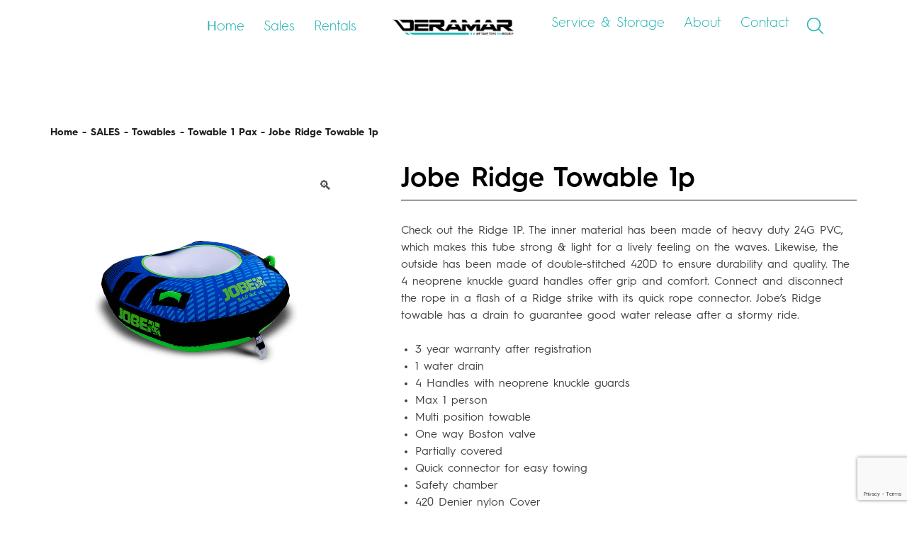

--- FILE ---
content_type: text/html; charset=UTF-8
request_url: https://www.deramar.com/product/jobe-ridge-towable-1p/
body_size: 73929
content:
<!doctype html>
<html lang="en-US">
<head>
	
	<!-- Google Tag Manager -->
	<script>(function(w,d,s,l,i){w[l]=w[l]||[];w[l].push({'gtm.start':
	new Date().getTime(),event:'gtm.js'});var f=d.getElementsByTagName(s)[0],
	j=d.createElement(s),dl=l!='dataLayer'?'&l='+l:'';j.async=true;j.src=
	'https://www.googletagmanager.com/gtm.js?id='+i+dl;f.parentNode.insertBefore(j,f);
	})(window,document,'script','dataLayer','GTM-5PK3BTXV');</script>
	<!-- End Google Tag Manager -->
	

	<meta charset="UTF-8">
	<meta name="viewport" content="width=device-width, initial-scale=1">
	<link rel="profile" href="https://gmpg.org/xfn/11">

	<meta name='robots' content='index, follow, max-image-preview:large, max-snippet:-1, max-video-preview:-1' />

	<!-- This site is optimized with the Yoast SEO Premium plugin v22.4 (Yoast SEO v26.8) - https://yoast.com/product/yoast-seo-premium-wordpress/ -->
	<title>Jobe Ridge Towable 1p - DERAMAR</title>
	<link rel="canonical" href="https://www.deramar.com/product/jobe-ridge-towable-1p/" />
	<meta property="og:locale" content="en_US" />
	<meta property="og:type" content="article" />
	<meta property="og:title" content="Jobe Ridge Towable 1p" />
	<meta property="og:description" content="Check out the Ridge 1P. The inner material has been made of heavy duty 24G PVC, which makes this tube strong &amp; light for a lively feeling on the waves. Likewise, the outside has been made of double-stitched 420D to ensure durability and quality. The 4 neoprene knuckle guard handles offer grip and comfort. Connect and disconnect the rope in a flash of a Ridge strike with its quick rope connector. Jobe&#039;s Ridge towable has a drain to guarantee good water release after a stormy ride.   3 year warranty after registration  1 water drain  4 Handles with neoprene knuckle guards  Max 1 person  Multi position towable  One way Boston valve  Partially covered  Quick connector for easy towing  Safety chamber  420 Denier nylon Cover  24 Gauge PVC  Dimensions when inflated: 51,1 x 51,1 x 17,3&quot; | 130 x 130 x 44cm  Dimensions when deflated : 53,5&quot; x 55,5&quot;, 136 x 141cm  Product number: 230122002    VAT &amp; Shipping Costs Excluded" />
	<meta property="og:url" content="https://www.deramar.com/product/jobe-ridge-towable-1p/" />
	<meta property="og:site_name" content="DERAMAR" />
	<meta property="article:publisher" content="https://www.facebook.com/DeramarYachts" />
	<meta property="article:modified_time" content="2025-01-31T13:12:27+00:00" />
	<meta property="og:image" content="https://www.deramar.com/wp-content/uploads/2023/01/Jobe-Ridge-Towable-1p-1.jpg" />
	<meta property="og:image:width" content="800" />
	<meta property="og:image:height" content="800" />
	<meta property="og:image:type" content="image/jpeg" />
	<meta name="twitter:card" content="summary_large_image" />
	<meta name="twitter:site" content="@deramar_" />
	<meta name="twitter:label1" content="Est. reading time" />
	<meta name="twitter:data1" content="1 minute" />
	<script type="application/ld+json" class="yoast-schema-graph">{"@context":"https://schema.org","@graph":[{"@type":"WebPage","@id":"https://www.deramar.com/product/jobe-ridge-towable-1p/","url":"https://www.deramar.com/product/jobe-ridge-towable-1p/","name":"Jobe Ridge Towable 1p - DERAMAR","isPartOf":{"@id":"https://www.deramar.com/#website"},"primaryImageOfPage":{"@id":"https://www.deramar.com/product/jobe-ridge-towable-1p/#primaryimage"},"image":{"@id":"https://www.deramar.com/product/jobe-ridge-towable-1p/#primaryimage"},"thumbnailUrl":"https://www.deramar.com/wp-content/uploads/2023/01/Jobe-Ridge-Towable-1p-1.jpg","datePublished":"2023-01-30T10:55:16+00:00","dateModified":"2025-01-31T13:12:27+00:00","breadcrumb":{"@id":"https://www.deramar.com/product/jobe-ridge-towable-1p/#breadcrumb"},"inLanguage":"en-US","potentialAction":[{"@type":"ReadAction","target":["https://www.deramar.com/product/jobe-ridge-towable-1p/"]}]},{"@type":"ImageObject","inLanguage":"en-US","@id":"https://www.deramar.com/product/jobe-ridge-towable-1p/#primaryimage","url":"https://www.deramar.com/wp-content/uploads/2023/01/Jobe-Ridge-Towable-1p-1.jpg","contentUrl":"https://www.deramar.com/wp-content/uploads/2023/01/Jobe-Ridge-Towable-1p-1.jpg","width":800,"height":800},{"@type":"BreadcrumbList","@id":"https://www.deramar.com/product/jobe-ridge-towable-1p/#breadcrumb","itemListElement":[{"@type":"ListItem","position":1,"name":"Home","item":"https://www.deramar.com/"},{"@type":"ListItem","position":2,"name":"Shop","item":"https://www.deramar.com/shop/"},{"@type":"ListItem","position":3,"name":"Jobe Ridge Towable 1p"}]},{"@type":"WebSite","@id":"https://www.deramar.com/#website","url":"https://www.deramar.com/","name":"DERAMAR","description":"Rental &amp; Sales of Luxury Toys &amp; Yacht Tenders in the Med","publisher":{"@id":"https://www.deramar.com/#organization"},"potentialAction":[{"@type":"SearchAction","target":{"@type":"EntryPoint","urlTemplate":"https://www.deramar.com/?s={search_term_string}"},"query-input":{"@type":"PropertyValueSpecification","valueRequired":true,"valueName":"search_term_string"}}],"inLanguage":"en-US"},{"@type":"Organization","@id":"https://www.deramar.com/#organization","name":"DERAMAR","url":"https://www.deramar.com/","logo":{"@type":"ImageObject","inLanguage":"en-US","@id":"https://www.deramar.com/#/schema/logo/image/","url":"https://www.deramar.com/wp-content/uploads/2023/02/1S2A6871-Redigera-1.webp","contentUrl":"https://www.deramar.com/wp-content/uploads/2023/02/1S2A6871-Redigera-1.webp","width":2500,"height":1667,"caption":"DERAMAR"},"image":{"@id":"https://www.deramar.com/#/schema/logo/image/"},"sameAs":["https://www.facebook.com/DeramarYachts","https://x.com/deramar_"]}]}</script>
	<!-- / Yoast SEO Premium plugin. -->


<link rel="alternate" type="application/rss+xml" title="DERAMAR &raquo; Feed" href="https://www.deramar.com/feed/" />
<link rel="alternate" type="application/rss+xml" title="DERAMAR &raquo; Comments Feed" href="https://www.deramar.com/comments/feed/" />
<link rel="alternate" title="oEmbed (JSON)" type="application/json+oembed" href="https://www.deramar.com/wp-json/oembed/1.0/embed?url=https%3A%2F%2Fwww.deramar.com%2Fproduct%2Fjobe-ridge-towable-1p%2F" />
<link rel="alternate" title="oEmbed (XML)" type="text/xml+oembed" href="https://www.deramar.com/wp-json/oembed/1.0/embed?url=https%3A%2F%2Fwww.deramar.com%2Fproduct%2Fjobe-ridge-towable-1p%2F&#038;format=xml" />
<style id='wp-img-auto-sizes-contain-inline-css'>
img:is([sizes=auto i],[sizes^="auto," i]){contain-intrinsic-size:3000px 1500px}
/*# sourceURL=wp-img-auto-sizes-contain-inline-css */
</style>
<style id='wp-emoji-styles-inline-css'>

	img.wp-smiley, img.emoji {
		display: inline !important;
		border: none !important;
		box-shadow: none !important;
		height: 1em !important;
		width: 1em !important;
		margin: 0 0.07em !important;
		vertical-align: -0.1em !important;
		background: none !important;
		padding: 0 !important;
	}
/*# sourceURL=wp-emoji-styles-inline-css */
</style>
<style id='wp-block-library-inline-css'>
:root{--wp-block-synced-color:#7a00df;--wp-block-synced-color--rgb:122,0,223;--wp-bound-block-color:var(--wp-block-synced-color);--wp-editor-canvas-background:#ddd;--wp-admin-theme-color:#007cba;--wp-admin-theme-color--rgb:0,124,186;--wp-admin-theme-color-darker-10:#006ba1;--wp-admin-theme-color-darker-10--rgb:0,107,160.5;--wp-admin-theme-color-darker-20:#005a87;--wp-admin-theme-color-darker-20--rgb:0,90,135;--wp-admin-border-width-focus:2px}@media (min-resolution:192dpi){:root{--wp-admin-border-width-focus:1.5px}}.wp-element-button{cursor:pointer}:root .has-very-light-gray-background-color{background-color:#eee}:root .has-very-dark-gray-background-color{background-color:#313131}:root .has-very-light-gray-color{color:#eee}:root .has-very-dark-gray-color{color:#313131}:root .has-vivid-green-cyan-to-vivid-cyan-blue-gradient-background{background:linear-gradient(135deg,#00d084,#0693e3)}:root .has-purple-crush-gradient-background{background:linear-gradient(135deg,#34e2e4,#4721fb 50%,#ab1dfe)}:root .has-hazy-dawn-gradient-background{background:linear-gradient(135deg,#faaca8,#dad0ec)}:root .has-subdued-olive-gradient-background{background:linear-gradient(135deg,#fafae1,#67a671)}:root .has-atomic-cream-gradient-background{background:linear-gradient(135deg,#fdd79a,#004a59)}:root .has-nightshade-gradient-background{background:linear-gradient(135deg,#330968,#31cdcf)}:root .has-midnight-gradient-background{background:linear-gradient(135deg,#020381,#2874fc)}:root{--wp--preset--font-size--normal:16px;--wp--preset--font-size--huge:42px}.has-regular-font-size{font-size:1em}.has-larger-font-size{font-size:2.625em}.has-normal-font-size{font-size:var(--wp--preset--font-size--normal)}.has-huge-font-size{font-size:var(--wp--preset--font-size--huge)}.has-text-align-center{text-align:center}.has-text-align-left{text-align:left}.has-text-align-right{text-align:right}.has-fit-text{white-space:nowrap!important}#end-resizable-editor-section{display:none}.aligncenter{clear:both}.items-justified-left{justify-content:flex-start}.items-justified-center{justify-content:center}.items-justified-right{justify-content:flex-end}.items-justified-space-between{justify-content:space-between}.screen-reader-text{border:0;clip-path:inset(50%);height:1px;margin:-1px;overflow:hidden;padding:0;position:absolute;width:1px;word-wrap:normal!important}.screen-reader-text:focus{background-color:#ddd;clip-path:none;color:#444;display:block;font-size:1em;height:auto;left:5px;line-height:normal;padding:15px 23px 14px;text-decoration:none;top:5px;width:auto;z-index:100000}html :where(.has-border-color){border-style:solid}html :where([style*=border-top-color]){border-top-style:solid}html :where([style*=border-right-color]){border-right-style:solid}html :where([style*=border-bottom-color]){border-bottom-style:solid}html :where([style*=border-left-color]){border-left-style:solid}html :where([style*=border-width]){border-style:solid}html :where([style*=border-top-width]){border-top-style:solid}html :where([style*=border-right-width]){border-right-style:solid}html :where([style*=border-bottom-width]){border-bottom-style:solid}html :where([style*=border-left-width]){border-left-style:solid}html :where(img[class*=wp-image-]){height:auto;max-width:100%}:where(figure){margin:0 0 1em}html :where(.is-position-sticky){--wp-admin--admin-bar--position-offset:var(--wp-admin--admin-bar--height,0px)}@media screen and (max-width:600px){html :where(.is-position-sticky){--wp-admin--admin-bar--position-offset:0px}}

/*# sourceURL=wp-block-library-inline-css */
</style><style id='global-styles-inline-css'>
:root{--wp--preset--aspect-ratio--square: 1;--wp--preset--aspect-ratio--4-3: 4/3;--wp--preset--aspect-ratio--3-4: 3/4;--wp--preset--aspect-ratio--3-2: 3/2;--wp--preset--aspect-ratio--2-3: 2/3;--wp--preset--aspect-ratio--16-9: 16/9;--wp--preset--aspect-ratio--9-16: 9/16;--wp--preset--color--black: #000000;--wp--preset--color--cyan-bluish-gray: #abb8c3;--wp--preset--color--white: #ffffff;--wp--preset--color--pale-pink: #f78da7;--wp--preset--color--vivid-red: #cf2e2e;--wp--preset--color--luminous-vivid-orange: #ff6900;--wp--preset--color--luminous-vivid-amber: #fcb900;--wp--preset--color--light-green-cyan: #7bdcb5;--wp--preset--color--vivid-green-cyan: #00d084;--wp--preset--color--pale-cyan-blue: #8ed1fc;--wp--preset--color--vivid-cyan-blue: #0693e3;--wp--preset--color--vivid-purple: #9b51e0;--wp--preset--gradient--vivid-cyan-blue-to-vivid-purple: linear-gradient(135deg,rgb(6,147,227) 0%,rgb(155,81,224) 100%);--wp--preset--gradient--light-green-cyan-to-vivid-green-cyan: linear-gradient(135deg,rgb(122,220,180) 0%,rgb(0,208,130) 100%);--wp--preset--gradient--luminous-vivid-amber-to-luminous-vivid-orange: linear-gradient(135deg,rgb(252,185,0) 0%,rgb(255,105,0) 100%);--wp--preset--gradient--luminous-vivid-orange-to-vivid-red: linear-gradient(135deg,rgb(255,105,0) 0%,rgb(207,46,46) 100%);--wp--preset--gradient--very-light-gray-to-cyan-bluish-gray: linear-gradient(135deg,rgb(238,238,238) 0%,rgb(169,184,195) 100%);--wp--preset--gradient--cool-to-warm-spectrum: linear-gradient(135deg,rgb(74,234,220) 0%,rgb(151,120,209) 20%,rgb(207,42,186) 40%,rgb(238,44,130) 60%,rgb(251,105,98) 80%,rgb(254,248,76) 100%);--wp--preset--gradient--blush-light-purple: linear-gradient(135deg,rgb(255,206,236) 0%,rgb(152,150,240) 100%);--wp--preset--gradient--blush-bordeaux: linear-gradient(135deg,rgb(254,205,165) 0%,rgb(254,45,45) 50%,rgb(107,0,62) 100%);--wp--preset--gradient--luminous-dusk: linear-gradient(135deg,rgb(255,203,112) 0%,rgb(199,81,192) 50%,rgb(65,88,208) 100%);--wp--preset--gradient--pale-ocean: linear-gradient(135deg,rgb(255,245,203) 0%,rgb(182,227,212) 50%,rgb(51,167,181) 100%);--wp--preset--gradient--electric-grass: linear-gradient(135deg,rgb(202,248,128) 0%,rgb(113,206,126) 100%);--wp--preset--gradient--midnight: linear-gradient(135deg,rgb(2,3,129) 0%,rgb(40,116,252) 100%);--wp--preset--font-size--small: 13px;--wp--preset--font-size--medium: 20px;--wp--preset--font-size--large: 36px;--wp--preset--font-size--x-large: 42px;--wp--preset--spacing--20: 0.44rem;--wp--preset--spacing--30: 0.67rem;--wp--preset--spacing--40: 1rem;--wp--preset--spacing--50: 1.5rem;--wp--preset--spacing--60: 2.25rem;--wp--preset--spacing--70: 3.38rem;--wp--preset--spacing--80: 5.06rem;--wp--preset--shadow--natural: 6px 6px 9px rgba(0, 0, 0, 0.2);--wp--preset--shadow--deep: 12px 12px 50px rgba(0, 0, 0, 0.4);--wp--preset--shadow--sharp: 6px 6px 0px rgba(0, 0, 0, 0.2);--wp--preset--shadow--outlined: 6px 6px 0px -3px rgb(255, 255, 255), 6px 6px rgb(0, 0, 0);--wp--preset--shadow--crisp: 6px 6px 0px rgb(0, 0, 0);}:where(.is-layout-flex){gap: 0.5em;}:where(.is-layout-grid){gap: 0.5em;}body .is-layout-flex{display: flex;}.is-layout-flex{flex-wrap: wrap;align-items: center;}.is-layout-flex > :is(*, div){margin: 0;}body .is-layout-grid{display: grid;}.is-layout-grid > :is(*, div){margin: 0;}:where(.wp-block-columns.is-layout-flex){gap: 2em;}:where(.wp-block-columns.is-layout-grid){gap: 2em;}:where(.wp-block-post-template.is-layout-flex){gap: 1.25em;}:where(.wp-block-post-template.is-layout-grid){gap: 1.25em;}.has-black-color{color: var(--wp--preset--color--black) !important;}.has-cyan-bluish-gray-color{color: var(--wp--preset--color--cyan-bluish-gray) !important;}.has-white-color{color: var(--wp--preset--color--white) !important;}.has-pale-pink-color{color: var(--wp--preset--color--pale-pink) !important;}.has-vivid-red-color{color: var(--wp--preset--color--vivid-red) !important;}.has-luminous-vivid-orange-color{color: var(--wp--preset--color--luminous-vivid-orange) !important;}.has-luminous-vivid-amber-color{color: var(--wp--preset--color--luminous-vivid-amber) !important;}.has-light-green-cyan-color{color: var(--wp--preset--color--light-green-cyan) !important;}.has-vivid-green-cyan-color{color: var(--wp--preset--color--vivid-green-cyan) !important;}.has-pale-cyan-blue-color{color: var(--wp--preset--color--pale-cyan-blue) !important;}.has-vivid-cyan-blue-color{color: var(--wp--preset--color--vivid-cyan-blue) !important;}.has-vivid-purple-color{color: var(--wp--preset--color--vivid-purple) !important;}.has-black-background-color{background-color: var(--wp--preset--color--black) !important;}.has-cyan-bluish-gray-background-color{background-color: var(--wp--preset--color--cyan-bluish-gray) !important;}.has-white-background-color{background-color: var(--wp--preset--color--white) !important;}.has-pale-pink-background-color{background-color: var(--wp--preset--color--pale-pink) !important;}.has-vivid-red-background-color{background-color: var(--wp--preset--color--vivid-red) !important;}.has-luminous-vivid-orange-background-color{background-color: var(--wp--preset--color--luminous-vivid-orange) !important;}.has-luminous-vivid-amber-background-color{background-color: var(--wp--preset--color--luminous-vivid-amber) !important;}.has-light-green-cyan-background-color{background-color: var(--wp--preset--color--light-green-cyan) !important;}.has-vivid-green-cyan-background-color{background-color: var(--wp--preset--color--vivid-green-cyan) !important;}.has-pale-cyan-blue-background-color{background-color: var(--wp--preset--color--pale-cyan-blue) !important;}.has-vivid-cyan-blue-background-color{background-color: var(--wp--preset--color--vivid-cyan-blue) !important;}.has-vivid-purple-background-color{background-color: var(--wp--preset--color--vivid-purple) !important;}.has-black-border-color{border-color: var(--wp--preset--color--black) !important;}.has-cyan-bluish-gray-border-color{border-color: var(--wp--preset--color--cyan-bluish-gray) !important;}.has-white-border-color{border-color: var(--wp--preset--color--white) !important;}.has-pale-pink-border-color{border-color: var(--wp--preset--color--pale-pink) !important;}.has-vivid-red-border-color{border-color: var(--wp--preset--color--vivid-red) !important;}.has-luminous-vivid-orange-border-color{border-color: var(--wp--preset--color--luminous-vivid-orange) !important;}.has-luminous-vivid-amber-border-color{border-color: var(--wp--preset--color--luminous-vivid-amber) !important;}.has-light-green-cyan-border-color{border-color: var(--wp--preset--color--light-green-cyan) !important;}.has-vivid-green-cyan-border-color{border-color: var(--wp--preset--color--vivid-green-cyan) !important;}.has-pale-cyan-blue-border-color{border-color: var(--wp--preset--color--pale-cyan-blue) !important;}.has-vivid-cyan-blue-border-color{border-color: var(--wp--preset--color--vivid-cyan-blue) !important;}.has-vivid-purple-border-color{border-color: var(--wp--preset--color--vivid-purple) !important;}.has-vivid-cyan-blue-to-vivid-purple-gradient-background{background: var(--wp--preset--gradient--vivid-cyan-blue-to-vivid-purple) !important;}.has-light-green-cyan-to-vivid-green-cyan-gradient-background{background: var(--wp--preset--gradient--light-green-cyan-to-vivid-green-cyan) !important;}.has-luminous-vivid-amber-to-luminous-vivid-orange-gradient-background{background: var(--wp--preset--gradient--luminous-vivid-amber-to-luminous-vivid-orange) !important;}.has-luminous-vivid-orange-to-vivid-red-gradient-background{background: var(--wp--preset--gradient--luminous-vivid-orange-to-vivid-red) !important;}.has-very-light-gray-to-cyan-bluish-gray-gradient-background{background: var(--wp--preset--gradient--very-light-gray-to-cyan-bluish-gray) !important;}.has-cool-to-warm-spectrum-gradient-background{background: var(--wp--preset--gradient--cool-to-warm-spectrum) !important;}.has-blush-light-purple-gradient-background{background: var(--wp--preset--gradient--blush-light-purple) !important;}.has-blush-bordeaux-gradient-background{background: var(--wp--preset--gradient--blush-bordeaux) !important;}.has-luminous-dusk-gradient-background{background: var(--wp--preset--gradient--luminous-dusk) !important;}.has-pale-ocean-gradient-background{background: var(--wp--preset--gradient--pale-ocean) !important;}.has-electric-grass-gradient-background{background: var(--wp--preset--gradient--electric-grass) !important;}.has-midnight-gradient-background{background: var(--wp--preset--gradient--midnight) !important;}.has-small-font-size{font-size: var(--wp--preset--font-size--small) !important;}.has-medium-font-size{font-size: var(--wp--preset--font-size--medium) !important;}.has-large-font-size{font-size: var(--wp--preset--font-size--large) !important;}.has-x-large-font-size{font-size: var(--wp--preset--font-size--x-large) !important;}
/*# sourceURL=global-styles-inline-css */
</style>

<style id='classic-theme-styles-inline-css'>
/*! This file is auto-generated */
.wp-block-button__link{color:#fff;background-color:#32373c;border-radius:9999px;box-shadow:none;text-decoration:none;padding:calc(.667em + 2px) calc(1.333em + 2px);font-size:1.125em}.wp-block-file__button{background:#32373c;color:#fff;text-decoration:none}
/*# sourceURL=/wp-includes/css/classic-themes.min.css */
</style>
<link rel='stylesheet' id='pb-accordion-blocks-style-css' href='https://www.deramar.com/wp-content/plugins/accordion-blocks/build/index.css?ver=1.5.0' media='all' />
<link rel='stylesheet' id='contact-form-7-css' href='https://www.deramar.com/wp-content/plugins/contact-form-7/includes/css/styles.css?ver=6.1.4' media='all' />
<link rel='stylesheet' id='walcf7-datepicker-css-css' href='https://www.deramar.com/wp-content/plugins/date-time-picker-for-contact-form-7/assets/css/jquery.datetimepicker.min.css?ver=1.0.0' media='all' />
<link rel='stylesheet' id='photoswipe-css' href='https://www.deramar.com/wp-content/plugins/woocommerce/assets/css/photoswipe/photoswipe.min.css?ver=10.4.3' media='all' />
<link rel='stylesheet' id='photoswipe-default-skin-css' href='https://www.deramar.com/wp-content/plugins/woocommerce/assets/css/photoswipe/default-skin/default-skin.min.css?ver=10.4.3' media='all' />
<style id='woocommerce-inline-inline-css'>
.woocommerce form .form-row .required { visibility: visible; }
/*# sourceURL=woocommerce-inline-inline-css */
</style>
<link rel='stylesheet' id='yith_ywraq_frontend-css' href='https://www.deramar.com/wp-content/plugins/yith-woocommerce-request-a-quote/assets/css/frontend.css?ver=2.46.1' media='all' />
<style id='yith_ywraq_frontend-inline-css'>
.woocommerce .add-request-quote-button.button, .woocommerce .add-request-quote-button-addons.button, .yith-wceop-ywraq-button-wrapper .add-request-quote-button.button, .yith-wceop-ywraq-button-wrapper .add-request-quote-button-addons.button{
    background-color: #0066b4!important;
    color: #ffffff!important;
}
.woocommerce .add-request-quote-button.button:hover,  .woocommerce .add-request-quote-button-addons.button:hover,.yith-wceop-ywraq-button-wrapper .add-request-quote-button.button:hover,  .yith-wceop-ywraq-button-wrapper .add-request-quote-button-addons.button:hover{
    background-color: #044a80!important;
    color: #ffffff!important;
}

.woocommerce.single-product button.single_add_to_cart_button.button {margin-right: 5px;}
	.woocommerce.single-product .product .yith-ywraq-add-to-quote {display: inline-block; vertical-align: middle;margin-top: 5px;}
	
.cart button.single_add_to_cart_button{
	                 display:none!important;
	                }
/*# sourceURL=yith_ywraq_frontend-inline-css */
</style>
<link rel='stylesheet' id='owl-style-css' href='https://www.deramar.com/wp-content/themes/deramar-2023/inc/owl.carousel.min.css?ver=6.9' media='all' />
<link rel='stylesheet' id='deramar-2023-style-css' href='https://www.deramar.com/wp-content/themes/deramar-2023/style.css?ver=1.0.1' media='all' />
<link rel='stylesheet' id='custom-deramar-2023-style-css' href='https://www.deramar.com/wp-content/themes/deramar-2023/styles/custom.css?ver=0.475' media='all' />
<link rel='stylesheet' id='deramar-2022-woocommerce-style-css' href='https://www.deramar.com/wp-content/themes/deramar-2023/woocommerce.css?ver=1.0.1' media='all' />
<style id='deramar-2022-woocommerce-style-inline-css'>
@font-face {
			font-family: "star";
			src: url("https://www.deramar.com/wp-content/plugins/woocommerce/assets/fonts/star.eot");
			src: url("https://www.deramar.com/wp-content/plugins/woocommerce/assets/fonts/star.eot?#iefix") format("embedded-opentype"),
				url("https://www.deramar.com/wp-content/plugins/woocommerce/assets/fonts/star.woff") format("woff"),
				url("https://www.deramar.com/wp-content/plugins/woocommerce/assets/fonts/star.ttf") format("truetype"),
				url("https://www.deramar.com/wp-content/plugins/woocommerce/assets/fonts/star.svg#star") format("svg");
			font-weight: normal;
			font-style: normal;
		}
/*# sourceURL=deramar-2022-woocommerce-style-inline-css */
</style>
<link rel='stylesheet' id='fancybox-css' href='https://www.deramar.com/wp-content/plugins/easy-fancybox/fancybox/1.5.4/jquery.fancybox.min.css?ver=6.9' media='screen' />
<style id='fancybox-inline-css'>
#fancybox-outer{background:#ffffff}#fancybox-content{background:#ffffff;border-color:#ffffff;color:#000000;}#fancybox-title,#fancybox-title-float-main{color:#fff}
/*# sourceURL=fancybox-inline-css */
</style>
<script src="https://www.deramar.com/wp-includes/js/jquery/jquery.min.js?ver=3.7.1" id="jquery-core-js"></script>
<script src="https://www.deramar.com/wp-includes/js/jquery/jquery-migrate.min.js?ver=3.4.1" id="jquery-migrate-js"></script>
<script src="https://www.deramar.com/wp-content/plugins/woocommerce/assets/js/jquery-blockui/jquery.blockUI.min.js?ver=2.7.0-wc.10.4.3" id="wc-jquery-blockui-js" defer data-wp-strategy="defer"></script>
<script id="wc-add-to-cart-js-extra">
var wc_add_to_cart_params = {"ajax_url":"/wp-admin/admin-ajax.php","wc_ajax_url":"/?wc-ajax=%%endpoint%%","i18n_view_cart":"View cart","cart_url":"https://www.deramar.com/cart/","is_cart":"","cart_redirect_after_add":"no"};
//# sourceURL=wc-add-to-cart-js-extra
</script>
<script src="https://www.deramar.com/wp-content/plugins/woocommerce/assets/js/frontend/add-to-cart.min.js?ver=10.4.3" id="wc-add-to-cart-js" defer data-wp-strategy="defer"></script>
<script src="https://www.deramar.com/wp-content/plugins/woocommerce/assets/js/zoom/jquery.zoom.min.js?ver=1.7.21-wc.10.4.3" id="wc-zoom-js" defer data-wp-strategy="defer"></script>
<script src="https://www.deramar.com/wp-content/plugins/woocommerce/assets/js/flexslider/jquery.flexslider.min.js?ver=2.7.2-wc.10.4.3" id="wc-flexslider-js" defer data-wp-strategy="defer"></script>
<script src="https://www.deramar.com/wp-content/plugins/woocommerce/assets/js/photoswipe/photoswipe.min.js?ver=4.1.1-wc.10.4.3" id="wc-photoswipe-js" defer data-wp-strategy="defer"></script>
<script src="https://www.deramar.com/wp-content/plugins/woocommerce/assets/js/photoswipe/photoswipe-ui-default.min.js?ver=4.1.1-wc.10.4.3" id="wc-photoswipe-ui-default-js" defer data-wp-strategy="defer"></script>
<script id="wc-single-product-js-extra">
var wc_single_product_params = {"i18n_required_rating_text":"Please select a rating","i18n_rating_options":["1 of 5 stars","2 of 5 stars","3 of 5 stars","4 of 5 stars","5 of 5 stars"],"i18n_product_gallery_trigger_text":"View full-screen image gallery","review_rating_required":"yes","flexslider":{"rtl":false,"animation":"slide","smoothHeight":true,"directionNav":false,"controlNav":"thumbnails","slideshow":false,"animationSpeed":500,"animationLoop":false,"allowOneSlide":false},"zoom_enabled":"1","zoom_options":[],"photoswipe_enabled":"1","photoswipe_options":{"shareEl":false,"closeOnScroll":false,"history":false,"hideAnimationDuration":0,"showAnimationDuration":0},"flexslider_enabled":"1"};
//# sourceURL=wc-single-product-js-extra
</script>
<script src="https://www.deramar.com/wp-content/plugins/woocommerce/assets/js/frontend/single-product.min.js?ver=10.4.3" id="wc-single-product-js" defer data-wp-strategy="defer"></script>
<script src="https://www.deramar.com/wp-content/plugins/woocommerce/assets/js/js-cookie/js.cookie.min.js?ver=2.1.4-wc.10.4.3" id="wc-js-cookie-js" defer data-wp-strategy="defer"></script>
<script id="woocommerce-js-extra">
var woocommerce_params = {"ajax_url":"/wp-admin/admin-ajax.php","wc_ajax_url":"/?wc-ajax=%%endpoint%%","i18n_password_show":"Show password","i18n_password_hide":"Hide password"};
//# sourceURL=woocommerce-js-extra
</script>
<script src="https://www.deramar.com/wp-content/plugins/woocommerce/assets/js/frontend/woocommerce.min.js?ver=10.4.3" id="woocommerce-js" defer data-wp-strategy="defer"></script>
<script src="https://www.deramar.com/wp-content/themes/deramar-2023/inc/owl.carousel.min.js?ver=6.9" id="owl-js-js"></script>
<link rel="https://api.w.org/" href="https://www.deramar.com/wp-json/" /><link rel="alternate" title="JSON" type="application/json" href="https://www.deramar.com/wp-json/wp/v2/product/4708" /><link rel="EditURI" type="application/rsd+xml" title="RSD" href="https://www.deramar.com/xmlrpc.php?rsd" />
<meta name="generator" content="WordPress 6.9" />
<meta name="generator" content="WooCommerce 10.4.3" />
<link rel='shortlink' href='https://www.deramar.com/?p=4708' />
	<noscript><style>.woocommerce-product-gallery{ opacity: 1 !important; }</style></noscript>
			<style type="text/css">
					.site-title a,
			.site-description {
				color: #24b4b1;
			}
				</style>
		<link rel="icon" href="https://www.deramar.com/wp-content/uploads/2024/10/cropped-cropped-cropped-Logo-250x250-1-1-32x32.png" sizes="32x32" />
<link rel="icon" href="https://www.deramar.com/wp-content/uploads/2024/10/cropped-cropped-cropped-Logo-250x250-1-1-192x192.png" sizes="192x192" />
<link rel="apple-touch-icon" href="https://www.deramar.com/wp-content/uploads/2024/10/cropped-cropped-cropped-Logo-250x250-1-1-180x180.png" />
<meta name="msapplication-TileImage" content="https://www.deramar.com/wp-content/uploads/2024/10/cropped-cropped-cropped-Logo-250x250-1-1-270x270.png" />
		<style id="wp-custom-css">
			.add-request-quote-button {
	width: max-content;
	display: inline-block;
}


.awake-vigna-s-rider {
	border: none;
	height: 5px;
	background-color: #7abddf;
	width: 50%;
	margin: 0;
	margin-left: auto;
}

.awake-vigna-s-water {
	border: none;
	height: 5px;
	background-color: #7abddf;
	margin: 0;
}

.awake-vigna-s-wing-set {
	border: none;
	height: 5px;
	background-color: #7abddf;
	width: 50%;
	margin: 0;
}

.awake-vigna-s-style {
	border: none;
	height: 5px;
	background-color: #7abddf;
	width: 80%;
	margin: 0;
	margin-left: auto;
}

.awake-vigna-s-takeoff {
	border: none;
	height: 5px;
	background-color: #7abddf;
	width: 30%;
	margin: 0;
	margin-left: auto;
	margin-right: 20%;
}


.awake-vigna-s-waves {
	border: none;
	height: 5px;
	background-color: #7abddf;
	width: 40%;
	margin: 0;
	margin-left: auto;
	margin-right: 40%;
}


.awake-vigna-3-rider {
	border: none;
	height: 5px;
	background-color: #7abddf;
	width: 70%;
	margin: 0;
}

.awake-vigna-3-water {
	border: none;
	height: 5px;
	background-color: #7abddf;
	width: 65%;
	margin: 0;
}

.awake-vigna-3-wing-set {
	border: none;
	height: 5px;
	background-color: #7abddf;
	width: 50%;
	margin: 0;
	margin-left: auto;
}

.awake-vigna-3-style {
	border: none;
	height: 5px;
	background-color: #7abddf;
	width: 50%;
	margin: 0;
}


.awake-vigna-3-takeoff {
	border: none;
	height: 5px;
	background-color: #7abddf;
	width: 30%;
	margin: 0;
}


.awake-vigna-3-waves {
	border: none;
	height: 5px;
	background-color: #7abddf;
	width: 40%;
	margin: 0;
}


.header-right .gutter {
	display: flex;
}

.page-template-about-page .grid {
	display: flex;
	align-items: center;
}

.page-template-about-page .right-row .grid .about-row-img {
	order: 1;
}

.right-row img {
	transform: rotate(7deg);
}

.page-template-about-page .grid .gutter {
	padding: 1em 0;
}

.page-template-about-page .grid .about-row-img img {
	margin: 0 auto;
  display: block;
}


.header-search { margin-left: 10px }

@media all and (max-width: 1050px) {
	
	.page-template-about-page .grid {
		flex-wrap: wrap;
	}

	.page-template-about-page .grid .about-row-img {
		order: unset;
		flex: 1 1 100%;
	}
	
	.page-template-about-page .right-row .grid .about-row-img {
	order: unset;
}
	.about-row-txt.block-50 { width: unset; }
}

.products {
    position: relative;
}

.shop-main .woocommerce-result-count {
	display: none;
}

.woocommerce-pagination {
	display:none;
}
/* Spinner Animation */
.spinner {
    width: 55px;
    height: 55px;
		margin: 0 auto;
	
    border: 9px solid #bce5f0;
    border-radius: 50%;
    border-right-color: #83b4bc;
    
    animation: spin 1s ease infinite;
}

@keyframes spin {
    0% {
        transform: rotate(0deg);
    }

    100% {
        transform: rotate(360deg);
    }
}
.featured.type1 .block-60.go-right {
    width: 100%;
}
/* Force partner/brand logos to show properly */
.partners img,
.logos img,
.brand-logos img {
  filter: none !important;
  opacity: 1 !important;
  mix-blend-mode: normal !important;
}

/* Specifically target the Searaft logo by filename */
img[src*="searaft"] {
  filter: none !important;
  opacity: 1 !important;
  mix-blend-mode: normal !important;
}
/* Menu link colors */
.main-navigation a {
  color: #24b4b1 !important;
}

/* Hover */
.main-navigation a:hover {
  color: #24b4b1 !important;
}

/* Active/current page */
.main-navigation .current-menu-item > a {
  color: #24b4b1 !important;
  font-weight: 600;
}
/* Force menu link color everywhere (normal, hover, active) */
header.site-header .menu > li > a,
header.site-header nav ul li > a,
.site-header .menu a,
.site-header .nav-menu a,
.site-header .primary-menu a,
.header .menu a,
.header .nav-menu a,
.main-navigation ul li > a,
.main-navigation a,
.navbar ul li > a,
.navbar-nav > li > a,
.primary-menu a,
.menu a {
  color: #24b4b1 !important;
  text-decoration: none;
}

/* Hover / focus */
header.site-header .menu > li > a:hover,
.site-header .menu a:hover,
.site-header .nav-menu a:hover,
.main-navigation a:hover,
.navbar-nav > li > a:hover,
.menu a:hover {
  color: #24b4b1 !important;
}

/* Current/active item */
header.site-header .menu .current-menu-item > a,
.site-header .nav-menu .current-menu-item > a,
.main-navigation .current-menu-item > a,
.navbar-nav .current-menu-item > a {
  color: #24b4b1 !important;
  font-weight: 600;
}

/* Transparent / sticky header variants some themes use */
.header--transparent .menu a,
.transparent-header .menu a,
.header--sticky .menu a,
.is-sticky .menu a,
.header.scrolled .menu a {
  color: #24b4b1 !important;
}

/* Mobile hamburger / search icon (if they’re SVGs) */
.menu-toggle,
.menu-toggle span,
.header .search-toggle,
.header .search-toggle svg,
.header .search-toggle svg * {
  color: #24b4b1 !important;
  fill: #24b4b1 !important;
  stroke: #24b4b1 !important;
}
/* Mobile burger / menu toggle button */
.menu-toggle,
.menu-toggle span,
.menu-toggle svg,
.menu-toggle svg *,
.hamburger,
.hamburger span,
.hamburger svg,
.hamburger svg * {
  color: #24b4b1 !important;
  fill: #24b4b1 !important;
  stroke: #24b4b1 !important;
}

/* Search icon */
.search-toggle,
.search-toggle svg,
.search-toggle svg *,
.header .search-button,
.header .search-button svg,
.header .search-button svg * {
  color: #24b4b1 !important;
  fill: #24b4b1 !important;
  stroke: #24b4b1 !important;
}
		</style>
		<link rel='stylesheet' id='wc-blocks-style-css' href='https://www.deramar.com/wp-content/plugins/woocommerce/assets/client/blocks/wc-blocks.css?ver=wc-10.4.3' media='all' />
</head>

<body class="wp-singular product-template-default single single-product postid-4708 wp-custom-logo wp-theme-deramar-2023 theme-deramar-2023 woocommerce woocommerce-page woocommerce-no-js no-sidebar woocommerce-active">
	
	<!-- Google Tag Manager (noscript) -->
	<noscript><iframe src="https://www.googletagmanager.com/ns.html?id=GTM-5PK3BTXV"
	height="0" width="0" style="display:none;visibility:hidden"></iframe></noscript>
	<!-- End Google Tag Manager (noscript) -->
	
<div id="page" class="site">
	
	<header id="masthead" class="site-header">

		<div class="masthead-holder">
			<div class="grid">
				<div class="header--grid">
					<div class="header-left">
						<div class="gutter">
							<nav id="site-navigation-left" class="home-navigation ta-right">
								<div class="menu-main-container"><ul id="primary-menu" class="site-menu no-margin no-padding"><li id="menu-item-6207" class="menu-item menu-item-type-post_type menu-item-object-page menu-item-home menu-item-6207"><a href="https://www.deramar.com/">Ηome</a></li>
<li id="menu-item-320" class="menu-item menu-item-type-post_type menu-item-object-page menu-item-320"><a href="https://www.deramar.com/sales/">Sales</a></li>
<li id="menu-item-521" class="menu-item menu-item-type-post_type menu-item-object-page menu-item-521"><a href="https://www.deramar.com/all-rentals/">Rentals</a></li>
</ul></div>	
							</nav><!-- #site-navigation -->
						</div>
					</div>
					<div class="site-branding">
						<div class="gutter">
							<a href="https://www.deramar.com/" class="custom-logo-link" rel="home"><img width="2706" height="527" src="https://www.deramar.com/wp-content/uploads/2024/10/cropped-logo-e1729513994103.png" class="custom-logo" alt="DERAMAR" decoding="async" fetchpriority="high" srcset="https://www.deramar.com/wp-content/uploads/2024/10/cropped-logo-e1729513994103.png 2706w, https://www.deramar.com/wp-content/uploads/2024/10/cropped-logo-e1729513994103-300x58.png 300w, https://www.deramar.com/wp-content/uploads/2024/10/cropped-logo-e1729513994103-1024x199.png 1024w, https://www.deramar.com/wp-content/uploads/2024/10/cropped-logo-e1729513994103-768x150.png 768w, https://www.deramar.com/wp-content/uploads/2024/10/cropped-logo-e1729513994103-1536x299.png 1536w, https://www.deramar.com/wp-content/uploads/2024/10/cropped-logo-e1729513994103-2048x399.png 2048w, https://www.deramar.com/wp-content/uploads/2024/10/cropped-logo-e1729513994103-150x29.png 150w" sizes="(max-width: 2706px) 100vw, 2706px" /></a>						</div>
					</div><!-- .site-branding -->
					<div class="header-right">
						<div class="gutter">
							<nav id="site-navigation-right" class="home-navigation">
								<div class="menu-menu-right-container"><ul id="sec-menu" class="site-menu no-margin no-padding"><li id="menu-item-8531" class="menu-item menu-item-type-post_type menu-item-object-page menu-item-8531"><a href="https://www.deramar.com/service-storage/">Service &#038; Storage</a></li>
<li id="menu-item-6208" class="menu-item menu-item-type-post_type menu-item-object-page menu-item-6208"><a href="https://www.deramar.com/about/">About</a></li>
<li id="menu-item-296" class="menu-item menu-item-type-post_type menu-item-object-page menu-item-296"><a href="https://www.deramar.com/contact/">Contact</a></li>
</ul></div>	
							</nav><!-- #site-navigation -->
							<div class="header-search display--inline-mid">
								<button class="search-toggle">
									<svg class="dgwt-wcas-ico-magnifier" xmlns="http://www.w3.org/2000/svg" xmlns:xlink="http://www.w3.org/1999/xlink" x="0px" y="0px" viewBox="0 0 51.539 51.361" xml:space="preserve">
										<path d="M51.539,49.356L37.247,35.065c3.273-3.74,5.272-8.623,5.272-13.983c0-11.742-9.518-21.26-21.26-21.26 S0,9.339,0,21.082s9.518,21.26,21.26,21.26c5.361,0,10.244-1.999,13.983-5.272l14.292,14.292L51.539,49.356z M2.835,21.082 c0-10.176,8.249-18.425,18.425-18.425s18.425,8.249,18.425,18.425S31.436,39.507,21.26,39.507S2.835,31.258,2.835,21.082z"></path>
									</svg>
								</button>
							</div>
							<div class="burger-holder display--inline-mid">
								<div class="burger-1">
									<span class="tl"></span>
									<span class="ml"></span>
									<span class="bl"></span>
								</div>
							</div>
						</div>
					</div>
				</div>
			</div>
		</div>
		<div class="header-search-form overflow">
			<div class="grid">
				<div class="gutter">
					<form role="search" method="get" class="search-form" action="https://www.deramar.com/">
				<label>
					<span class="screen-reader-text">Search for:</span>
					<input type="search" class="search-field" placeholder="Search &hellip;" value="" name="s" />
				</label>
				<input type="submit" class="search-submit" value="Search" />
			</form>				</div>
			</div>
		</div>
		<div class="mob-menu">
			<div class="mob-menu-holder">
				<div class="grid">
					<div class="gutter">
						<div class="menu-main-container"><ul id="mob-primary-menu" class="mob-site-menu no-margin no-padding"><li class="menu-item menu-item-type-post_type menu-item-object-page menu-item-home menu-item-6207"><a href="https://www.deramar.com/">Ηome</a></li>
<li class="menu-item menu-item-type-post_type menu-item-object-page menu-item-320"><a href="https://www.deramar.com/sales/">Sales</a></li>
<li class="menu-item menu-item-type-post_type menu-item-object-page menu-item-521"><a href="https://www.deramar.com/all-rentals/">Rentals</a></li>
</ul></div><div class="menu-menu-right-container"><ul id="mob-sec-menu" class="mob-site-menu no-margin no-padding"><li class="menu-item menu-item-type-post_type menu-item-object-page menu-item-8531"><a href="https://www.deramar.com/service-storage/">Service &#038; Storage</a></li>
<li class="menu-item menu-item-type-post_type menu-item-object-page menu-item-6208"><a href="https://www.deramar.com/about/">About</a></li>
<li class="menu-item menu-item-type-post_type menu-item-object-page menu-item-296"><a href="https://www.deramar.com/contact/">Contact</a></li>
</ul></div>					</div>
				</div>
			</div>
		</div>
	</header><!-- #masthead -->
	<div class="woo-before woo-top-pad">
	<div class="b-grid">
		<div class="gutter">
						<main id="primary" class="site-main">
		<nav class="woocommerce-breadcrumb" aria-label="Breadcrumb"><a href="https://www.deramar.com">Home</a> - <a href="https://www.deramar.com/product-category/sales/">SALES</a> - <a href="https://www.deramar.com/product-category/sales/towables/">Towables</a> - <a href="https://www.deramar.com/product-category/sales/towables/towable-1-pax/">Towable 1 Pax</a> - Jobe Ridge Towable 1p</nav>
									
					<div class="woocommerce-notices-wrapper"></div><div id="product-4708" class="product type-product post-4708 status-publish first instock product_cat-towable-1-pax has-post-thumbnail shipping-taxable purchasable product-type-simple">
	<div class="single-prod-top">
		<div class="single-prod-img block-40 display--inline-top">
			<div class="gutter-right">
				<div class="woocommerce-product-gallery woocommerce-product-gallery--with-images woocommerce-product-gallery--columns-4 images" data-columns="4" style="opacity: 0; transition: opacity .25s ease-in-out;">
	<div class="woocommerce-product-gallery__wrapper">
		<div data-thumb="https://www.deramar.com/wp-content/uploads/2023/01/Jobe-Ridge-Towable-1p-1-150x150.jpg" data-thumb-alt="Jobe Ridge Towable 1p" data-thumb-srcset="https://www.deramar.com/wp-content/uploads/2023/01/Jobe-Ridge-Towable-1p-1-150x150.jpg 150w, https://www.deramar.com/wp-content/uploads/2023/01/Jobe-Ridge-Towable-1p-1-300x300.jpg 300w, https://www.deramar.com/wp-content/uploads/2023/01/Jobe-Ridge-Towable-1p-1-768x768.jpg 768w, https://www.deramar.com/wp-content/uploads/2023/01/Jobe-Ridge-Towable-1p-1-500x500.jpg 500w, https://www.deramar.com/wp-content/uploads/2023/01/Jobe-Ridge-Towable-1p-1-100x100.jpg 100w, https://www.deramar.com/wp-content/uploads/2023/01/Jobe-Ridge-Towable-1p-1.jpg 800w"  data-thumb-sizes="(max-width: 150px) 100vw, 150px" class="woocommerce-product-gallery__image"><a href="https://www.deramar.com/wp-content/uploads/2023/01/Jobe-Ridge-Towable-1p-1.jpg"><img width="800" height="800" src="https://www.deramar.com/wp-content/uploads/2023/01/Jobe-Ridge-Towable-1p-1.jpg" class="wp-post-image" alt="Jobe Ridge Towable 1p" data-caption="" data-src="https://www.deramar.com/wp-content/uploads/2023/01/Jobe-Ridge-Towable-1p-1.jpg" data-large_image="https://www.deramar.com/wp-content/uploads/2023/01/Jobe-Ridge-Towable-1p-1.jpg" data-large_image_width="800" data-large_image_height="800" decoding="async" srcset="https://www.deramar.com/wp-content/uploads/2023/01/Jobe-Ridge-Towable-1p-1.jpg 800w, https://www.deramar.com/wp-content/uploads/2023/01/Jobe-Ridge-Towable-1p-1-150x150.jpg 150w, https://www.deramar.com/wp-content/uploads/2023/01/Jobe-Ridge-Towable-1p-1-300x300.jpg 300w, https://www.deramar.com/wp-content/uploads/2023/01/Jobe-Ridge-Towable-1p-1-768x768.jpg 768w, https://www.deramar.com/wp-content/uploads/2023/01/Jobe-Ridge-Towable-1p-1-500x500.jpg 500w, https://www.deramar.com/wp-content/uploads/2023/01/Jobe-Ridge-Towable-1p-1-100x100.jpg 100w" sizes="(max-width: 800px) 100vw, 800px" /></a></div>	</div>
</div>
			</div>
		</div><div class="single-prod-info block-60 display--inline-top">
			<div class="gutter-left">
				<div class="summary entry-summary">
					<h1 class="product_title entry-title">Jobe Ridge Towable 1p</h1><p class="price"><span class="woocommerce-Price-amount amount"><bdi>79,00&nbsp;<span class="woocommerce-Price-currencySymbol">&euro;</span></bdi></span></p>
<div class="woocommerce-product-details__short-description">
	<p>Check out the Ridge 1P. The inner material has been made of heavy duty 24G PVC, which makes this tube strong &amp; light for a lively feeling on the waves. Likewise, the outside has been made of double-stitched 420D to ensure durability and quality. The 4 neoprene knuckle guard handles offer grip and comfort. Connect and disconnect the rope in a flash of a Ridge strike with its quick rope connector. Jobe&#8217;s Ridge towable has a drain to guarantee good water release after a stormy ride.</p>
<ul>
<li><a href="https://www.jobesports.com/en/happycustomers/">3 year warranty after registration</a></li>
<li>1 water drain</li>
<li>4 Handles with neoprene knuckle guards</li>
<li>Max 1 person</li>
<li>Multi position towable</li>
<li>One way Boston valve</li>
<li>Partially covered</li>
<li>Quick connector for easy towing</li>
<li>Safety chamber</li>
<li>420 Denier nylon Cover</li>
<li>24 Gauge PVC</li>
<li>Dimensions when inflated: 51,1 x 51,1 x 17,3&#8243; | 130 x 130 x 44cm</li>
<li>Dimensions when deflated : 53,5&#8243; x 55,5&#8243;, 136 x 141cm</li>
</ul>
<p><strong>Product number: 230122002</strong></p>
<p><strong> </strong></p>
<p style="text-align: right;"><em><strong>VAT &amp; Shipping Costs Excluded</strong></em></p>
</div>

	
	<form class="cart" action="https://www.deramar.com/product/jobe-ridge-towable-1p/" method="post" enctype='multipart/form-data'>
		
		<div class="quantity">
		<label class="screen-reader-text" for="quantity_697093069b3f2">Jobe Ridge Towable 1p quantity</label>
	<input
		type="number"
				id="quantity_697093069b3f2"
		class="input-text qty text"
		name="quantity"
		value="1"
		aria-label="Product quantity"
				min="1"
							step="1"
			placeholder=""
			inputmode="numeric"
			autocomplete="off"
			/>
	</div>

		<button type="submit" name="add-to-cart" value="4708" class="single_add_to_cart_button button alt">Add to cart</button>

		<div class="yith-ywraq-add-to-quote add-to-quote-4708">
	<div class="yith-ywraq-add-button show" style="display:block"><a href="#" class="add-request-quote-button button" data-product_id="4708" data-wp_nonce="048e2099a5">Add to quote</a>
<img src="https://www.deramar.com/wp-content/plugins/yith-woocommerce-request-a-quote/assets/images/wpspin_light.gif" class="ajax-loading" alt="loading" width="16" height="16" style="visibility:hidden" />
</div>
	</div>
<div class="clear"></div>
	</form>

	
<div class="product_meta">

	
	
	<span class="posted_in">Category: <a href="https://www.deramar.com/product-category/sales/towables/towable-1-pax/" rel="tag">Towable 1 Pax</a></span>
	
	
</div>
				</div>
			</div>
		</div>
	</div>
	<div class="single-prod-main">
				<div class="related-holder">
			
	<section class="related products">

					<h2>Related products</h2>
				<ul class="products columns-4">

			
					<li class="product type-product post-4243 status-publish first instock product_cat-towable-1-pax has-post-thumbnail shipping-taxable purchasable product-type-simple">
	<a href="https://www.deramar.com/product/jobe-shark-trainer-towable-1p/" class="woocommerce-LoopProduct-link woocommerce-loop-product__link">	<div class="prod-img-holder">
	<img width="300" height="300" src="https://www.deramar.com/wp-content/uploads/2023/01/SHARK-1P-300x300.png" class="attachment-medium size-medium" alt="Jobe Shark Trainer Towable 1P" decoding="async" loading="lazy" srcset="https://www.deramar.com/wp-content/uploads/2023/01/SHARK-1P-300x300.png 300w, https://www.deramar.com/wp-content/uploads/2023/01/SHARK-1P-150x150.png 150w, https://www.deramar.com/wp-content/uploads/2023/01/SHARK-1P-768x768.png 768w, https://www.deramar.com/wp-content/uploads/2023/01/SHARK-1P-500x500.png 500w, https://www.deramar.com/wp-content/uploads/2023/01/SHARK-1P-100x100.png 100w, https://www.deramar.com/wp-content/uploads/2023/01/SHARK-1P.png 800w" sizes="auto, (max-width: 300px) 100vw, 300px" />	</div>
	<h2 class="woocommerce-loop-product__title">Jobe Shark Trainer Towable 1P</h2>
	<span class="price"><span class="woocommerce-Price-amount amount"><bdi>165,00&nbsp;<span class="woocommerce-Price-currencySymbol">&euro;</span></bdi></span></span>
</a>	<span id="woocommerce_loop_add_to_cart_link_describedby_4243" class="screen-reader-text">
			</span>
</li>

			
					<li class="product type-product post-4659 status-publish instock product_cat-towable-1-pax has-post-thumbnail shipping-taxable purchasable product-type-simple">
	<a href="https://www.deramar.com/product/jobe-peak-towable-1p/" class="woocommerce-LoopProduct-link woocommerce-loop-product__link">	<div class="prod-img-holder">
	<img width="300" height="300" src="https://www.deramar.com/wp-content/uploads/2023/01/JOBE-PEAK-1P-1-300x300.jpg" class="attachment-medium size-medium" alt="Jobe Peak Towable 1P" decoding="async" loading="lazy" srcset="https://www.deramar.com/wp-content/uploads/2023/01/JOBE-PEAK-1P-1-300x300.jpg 300w, https://www.deramar.com/wp-content/uploads/2023/01/JOBE-PEAK-1P-1-150x150.jpg 150w, https://www.deramar.com/wp-content/uploads/2023/01/JOBE-PEAK-1P-1-768x768.jpg 768w, https://www.deramar.com/wp-content/uploads/2023/01/JOBE-PEAK-1P-1-500x500.jpg 500w, https://www.deramar.com/wp-content/uploads/2023/01/JOBE-PEAK-1P-1-100x100.jpg 100w, https://www.deramar.com/wp-content/uploads/2023/01/JOBE-PEAK-1P-1.jpg 800w" sizes="auto, (max-width: 300px) 100vw, 300px" />	</div>
	<h2 class="woocommerce-loop-product__title">Jobe Peak Towable 1P</h2>
	<span class="price"><span class="woocommerce-Price-amount amount"><bdi>158,00&nbsp;<span class="woocommerce-Price-currencySymbol">&euro;</span></bdi></span></span>
</a>	<span id="woocommerce_loop_add_to_cart_link_describedby_4659" class="screen-reader-text">
			</span>
</li>

			
					<li class="product type-product post-7853 status-publish instock product_cat-towable-1-pax has-post-thumbnail shipping-taxable purchasable product-type-simple">
	<a href="https://www.deramar.com/product/jobe-rumble-towable-1p-red/" class="woocommerce-LoopProduct-link woocommerce-loop-product__link">	<div class="prod-img-holder">
	<img width="300" height="300" src="https://www.deramar.com/wp-content/uploads/2023/03/JOBE-RUMBLE-TOWABLE-1P-RED-300x300.jpg" class="attachment-medium size-medium" alt="Jobe Rumble Towable 1p Red" decoding="async" loading="lazy" srcset="https://www.deramar.com/wp-content/uploads/2023/03/JOBE-RUMBLE-TOWABLE-1P-RED-300x300.jpg 300w, https://www.deramar.com/wp-content/uploads/2023/03/JOBE-RUMBLE-TOWABLE-1P-RED-150x150.jpg 150w, https://www.deramar.com/wp-content/uploads/2023/03/JOBE-RUMBLE-TOWABLE-1P-RED-768x768.jpg 768w, https://www.deramar.com/wp-content/uploads/2023/03/JOBE-RUMBLE-TOWABLE-1P-RED-500x500.jpg 500w, https://www.deramar.com/wp-content/uploads/2023/03/JOBE-RUMBLE-TOWABLE-1P-RED-100x100.jpg 100w, https://www.deramar.com/wp-content/uploads/2023/03/JOBE-RUMBLE-TOWABLE-1P-RED.jpg 800w" sizes="auto, (max-width: 300px) 100vw, 300px" />	</div>
	<h2 class="woocommerce-loop-product__title">Jobe Rumble Towable 1p Red</h2>
	<span class="price"><span class="woocommerce-Price-amount amount"><bdi>75,00&nbsp;<span class="woocommerce-Price-currencySymbol">&euro;</span></bdi></span></span>
</a>	<span id="woocommerce_loop_add_to_cart_link_describedby_7853" class="screen-reader-text">
			</span>
</li>

			
					<li class="product type-product post-4044 status-publish last instock product_cat-towable-1-pax has-post-thumbnail shipping-taxable purchasable product-type-simple">
	<a href="https://www.deramar.com/product/jobe-crusher-towable-1p/" class="woocommerce-LoopProduct-link woocommerce-loop-product__link">	<div class="prod-img-holder">
	<img width="300" height="300" src="https://www.deramar.com/wp-content/uploads/2023/01/Crusher-1-1-300x300.jpg" class="attachment-medium size-medium" alt="Jobe Crusher Towable 1p" decoding="async" loading="lazy" srcset="https://www.deramar.com/wp-content/uploads/2023/01/Crusher-1-1-300x300.jpg 300w, https://www.deramar.com/wp-content/uploads/2023/01/Crusher-1-1-150x150.jpg 150w, https://www.deramar.com/wp-content/uploads/2023/01/Crusher-1-1-768x768.jpg 768w, https://www.deramar.com/wp-content/uploads/2023/01/Crusher-1-1-500x500.jpg 500w, https://www.deramar.com/wp-content/uploads/2023/01/Crusher-1-1-100x100.jpg 100w, https://www.deramar.com/wp-content/uploads/2023/01/Crusher-1-1.jpg 800w" sizes="auto, (max-width: 300px) 100vw, 300px" />	</div>
	<h2 class="woocommerce-loop-product__title">Jobe Crusher Towable 1p</h2>
	<span class="price"><span class="woocommerce-Price-amount amount"><bdi>100,00&nbsp;<span class="woocommerce-Price-currencySymbol">&euro;</span></bdi></span></span>
</a>	<span id="woocommerce_loop_add_to_cart_link_describedby_4044" class="screen-reader-text">
			</span>
</li>

			
		</ul>

	</section>
			</div>
	</div>
</div>


<div class="product-footer-marquee relative">
	<div class="video-marquee marquee-side-inverse">
		<div class="marquee">
			<div class="marquee-content">
									<div class="marquee-content--cell display--inline-mid">
						<span class="fs-3-vw">SHOP</span>
					</div>
									<div class="marquee-content--cell display--inline-mid">
						<span class="fs-3-vw">SHOP</span>
					</div>
									<div class="marquee-content--cell display--inline-mid">
						<span class="fs-3-vw">SHOP</span>
					</div>
									<div class="marquee-content--cell display--inline-mid">
						<span class="fs-3-vw">SHOP</span>
					</div>
									<div class="marquee-content--cell display--inline-mid">
						<span class="fs-3-vw">SHOP</span>
					</div>
							</div><div class="marquee-content" aria-hidden="true">
									<div class="marquee-content--cell display--inline-mid">
						<span class="fs-3-vw">SHOP</span>
					</div>
									<div class="marquee-content--cell display--inline-mid">
						<span class="fs-3-vw">SHOP</span>
					</div>
									<div class="marquee-content--cell display--inline-mid">
						<span class="fs-3-vw">SHOP</span>
					</div>
									<div class="marquee-content--cell display--inline-mid">
						<span class="fs-3-vw">SHOP</span>
					</div>
									<div class="marquee-content--cell display--inline-mid">
						<span class="fs-3-vw">SHOP</span>
					</div>
							</div>
		</div>
	</div>
	<div class="video-marquee-reverse">
		<div class="marquee">
			<div class="marquee-content">
									<div class="marquee-content--cell display--inline-mid">
						<span class="fs-3-vw">SHOP</span>
					</div>
									<div class="marquee-content--cell display--inline-mid">
						<span class="fs-3-vw">SHOP</span>
					</div>
									<div class="marquee-content--cell display--inline-mid">
						<span class="fs-3-vw">SHOP</span>
					</div>
									<div class="marquee-content--cell display--inline-mid">
						<span class="fs-3-vw">SHOP</span>
					</div>
									<div class="marquee-content--cell display--inline-mid">
						<span class="fs-3-vw">SHOP</span>
					</div>
							</div><div class="marquee-content" aria-hidden="true">
									<div class="marquee-content--cell display--inline-mid">
						<span class="fs-3-vw">SHOP</span>
					</div>
									<div class="marquee-content--cell display--inline-mid">
						<span class="fs-3-vw">SHOP</span>
					</div>
									<div class="marquee-content--cell display--inline-mid">
						<span class="fs-3-vw">SHOP</span>
					</div>
									<div class="marquee-content--cell display--inline-mid">
						<span class="fs-3-vw">SHOP</span>
					</div>
									<div class="marquee-content--cell display--inline-mid">
						<span class="fs-3-vw">SHOP</span>
					</div>
							</div>
		</div>
	</div>
</div>
				
						</main><!-- #main -->
		
					</div>
	</div>
</div>

			<footer class="main-footer" style="background: #0a0707;">
				<div class="b-grid">
					<div id="socials">
						<div class="gutter">
							<a href="https://www.facebook.com/DeramarYachts" target="_blank" class="hover-anim-line center">FACEBOOK</a>
							<a href="https://www.instagram.com/deramar_" target="_blank" class="hover-anim-line center">INSTAGRAM</a>
							<a href="https://twitter.com/deramar_" target="_blank" class="hover-anim-line center">TWITTER</a>
							
						</div>
					</div>
<!-- ************************************************* -->
<!-- Added by Thodoros Athineos @18/04/2023
     Influence reason: Design awards mentionning 
-->
					<style>
						#design-awards {margin-bottom:50px}
						#design-awards a::before{display:none}
						#design-awards img {margin-right:10px;width:10%}
						@media (max-width:1440px) {#design-awards img {width:15%}}
						@media (max-width:640px) {#design-awards img {width:25%}}
					</style>
					<div id="design-awards">
                        <a href="https://www.cssdesignawards.com/sites/deramar/43235" target="_blank" rel="noopener"><img src="https://www.deramar.com/wp-content/uploads/2023/04/best-ui-design.png"></a>
                        <a href="https://www.cssdesignawards.com/sites/deramar/43235" target="_blank" rel="noopener"><img src="https://www.deramar.com/wp-content/uploads/2023/04/best-ux-design.png"></a>
                        <a href="https://www.cssdesignawards.com/sites/deramar/43235" target="_blank" rel="noopener"><img src="https://www.deramar.com/wp-content/uploads/2023/04/best-innovation.png"></a>
                    </div>
<!-- ************************************************* -->
					<div id="terms-credits">
						<div class="gutter">
							<p><a href="https://www.deramar.com/privacy-policy/"  class="hover-anim-line left">PRIVACY POLICY & TERMS OF USE</a></p>
							<p>&copy; 2026 Deramar | by <a href="https://proweb.gr" target="_blank">PROWEB</p></a>
						</div>
					</div>
				</div>
			</footer>
			</div><!-- #page -->

<script type="speculationrules">
{"prefetch":[{"source":"document","where":{"and":[{"href_matches":"/*"},{"not":{"href_matches":["/wp-*.php","/wp-admin/*","/wp-content/uploads/*","/wp-content/*","/wp-content/plugins/*","/wp-content/themes/deramar-2023/*","/*\\?(.+)"]}},{"not":{"selector_matches":"a[rel~=\"nofollow\"]"}},{"not":{"selector_matches":".no-prefetch, .no-prefetch a"}}]},"eagerness":"conservative"}]}
</script>
<script type="application/ld+json">{"@context":"https://schema.org/","@graph":[{"@context":"https://schema.org/","@type":"BreadcrumbList","itemListElement":[{"@type":"ListItem","position":1,"item":{"name":"Home","@id":"https://www.deramar.com"}},{"@type":"ListItem","position":2,"item":{"name":"SALES","@id":"https://www.deramar.com/product-category/sales/"}},{"@type":"ListItem","position":3,"item":{"name":"Towables","@id":"https://www.deramar.com/product-category/sales/towables/"}},{"@type":"ListItem","position":4,"item":{"name":"Towable 1 Pax","@id":"https://www.deramar.com/product-category/sales/towables/towable-1-pax/"}},{"@type":"ListItem","position":5,"item":{"name":"Jobe Ridge Towable 1p","@id":"https://www.deramar.com/product/jobe-ridge-towable-1p/"}}]},{"@context":"https://schema.org/","@type":"Product","@id":"https://www.deramar.com/product/jobe-ridge-towable-1p/#product","name":"Jobe Ridge Towable 1p","url":"https://www.deramar.com/product/jobe-ridge-towable-1p/","description":"Check out the Ridge 1P. The inner material has been made of heavy duty 24G PVC, which makes this tube strong &amp;amp; light for a lively feeling on the waves. Likewise, the outside has been made of double-stitched 420D to ensure durability and quality. The 4 neoprene knuckle guard handles offer grip and comfort. Connect and disconnect the rope in a flash of a Ridge strike with its quick rope connector. Jobe's Ridge towable has a drain to guarantee good water release after a stormy ride.\r\n\r\n \t3 year warranty after registration\r\n \t1 water drain\r\n \t4 Handles with neoprene knuckle guards\r\n \tMax 1 person\r\n \tMulti position towable\r\n \tOne way Boston valve\r\n \tPartially covered\r\n \tQuick connector for easy towing\r\n \tSafety chamber\r\n \t420 Denier nylon Cover\r\n \t24 Gauge PVC\r\n \tDimensions when inflated: 51,1 x 51,1 x 17,3\" | 130 x 130 x 44cm\r\n \tDimensions when deflated : 53,5\" x 55,5\", 136 x 141cm\r\n\r\nProduct number: 230122002\r\n\r\n\u00a0\r\nVAT &amp;amp; Shipping Costs Excluded","image":"https://www.deramar.com/wp-content/uploads/2023/01/Jobe-Ridge-Towable-1p-1.jpg","sku":4708,"offers":[{"@type":"Offer","priceSpecification":[{"@type":"UnitPriceSpecification","price":"79.00","priceCurrency":"EUR","valueAddedTaxIncluded":false,"validThrough":"2027-12-31"}],"priceValidUntil":"2027-12-31","availability":"https://schema.org/InStock","url":"https://www.deramar.com/product/jobe-ridge-towable-1p/","seller":{"@type":"Organization","name":"DERAMAR","url":"https://www.deramar.com"}}]}]}</script>
<div id="photoswipe-fullscreen-dialog" class="pswp" tabindex="-1" role="dialog" aria-modal="true" aria-hidden="true" aria-label="Full screen image">
	<div class="pswp__bg"></div>
	<div class="pswp__scroll-wrap">
		<div class="pswp__container">
			<div class="pswp__item"></div>
			<div class="pswp__item"></div>
			<div class="pswp__item"></div>
		</div>
		<div class="pswp__ui pswp__ui--hidden">
			<div class="pswp__top-bar">
				<div class="pswp__counter"></div>
				<button class="pswp__button pswp__button--zoom" aria-label="Zoom in/out"></button>
				<button class="pswp__button pswp__button--fs" aria-label="Toggle fullscreen"></button>
				<button class="pswp__button pswp__button--share" aria-label="Share"></button>
				<button class="pswp__button pswp__button--close" aria-label="Close (Esc)"></button>
				<div class="pswp__preloader">
					<div class="pswp__preloader__icn">
						<div class="pswp__preloader__cut">
							<div class="pswp__preloader__donut"></div>
						</div>
					</div>
				</div>
			</div>
			<div class="pswp__share-modal pswp__share-modal--hidden pswp__single-tap">
				<div class="pswp__share-tooltip"></div>
			</div>
			<button class="pswp__button pswp__button--arrow--left" aria-label="Previous (arrow left)"></button>
			<button class="pswp__button pswp__button--arrow--right" aria-label="Next (arrow right)"></button>
			<div class="pswp__caption">
				<div class="pswp__caption__center"></div>
			</div>
		</div>
	</div>
</div>
	<script>
		(function () {
			var c = document.body.className;
			c = c.replace(/woocommerce-no-js/, 'woocommerce-js');
			document.body.className = c;
		})();
	</script>
	<script src="https://www.deramar.com/wp-content/plugins/accordion-blocks/js/accordion-blocks.min.js?ver=1.5.0" id="pb-accordion-blocks-frontend-script-js"></script>
<script src="https://www.deramar.com/wp-includes/js/dist/hooks.min.js?ver=dd5603f07f9220ed27f1" id="wp-hooks-js"></script>
<script src="https://www.deramar.com/wp-includes/js/dist/i18n.min.js?ver=c26c3dc7bed366793375" id="wp-i18n-js"></script>
<script id="wp-i18n-js-after">
wp.i18n.setLocaleData( { 'text direction\u0004ltr': [ 'ltr' ] } );
//# sourceURL=wp-i18n-js-after
</script>
<script src="https://www.deramar.com/wp-content/plugins/contact-form-7/includes/swv/js/index.js?ver=6.1.4" id="swv-js"></script>
<script id="contact-form-7-js-before">
var wpcf7 = {
    "api": {
        "root": "https:\/\/www.deramar.com\/wp-json\/",
        "namespace": "contact-form-7\/v1"
    }
};
//# sourceURL=contact-form-7-js-before
</script>
<script src="https://www.deramar.com/wp-content/plugins/contact-form-7/includes/js/index.js?ver=6.1.4" id="contact-form-7-js"></script>
<script src="https://www.deramar.com/wp-content/plugins/date-time-picker-for-contact-form-7/assets/js/jquery.datetimepicker.full.min.js?ver=6.9" id="walcf7-datepicker-js-js"></script>
<script src="https://www.deramar.com/wp-content/plugins/date-time-picker-for-contact-form-7/assets/js/datetimepicker.js?ver=1.0.0" id="walcf7-datepicker-js"></script>
<script id="yith_ywraq_frontend-js-extra">
var ywraq_frontend = {"ajaxurl":"https://www.deramar.com/wp-admin/admin-ajax.php","no_product_in_list":"Your list is empty","yith_ywraq_action_nonce":"cc252af78c","go_to_the_list":"yes","rqa_url":"https://www.deramar.com/request-quote/","raq_table_refresh_check":"1"};
//# sourceURL=yith_ywraq_frontend-js-extra
</script>
<script src="https://www.deramar.com/wp-content/plugins/yith-woocommerce-request-a-quote/assets/js/frontend.min.js?ver=2.46.1" id="yith_ywraq_frontend-js"></script>
<script src="https://www.deramar.com/wp-content/themes/deramar-2023/js/navigation.js?ver=1.0.1" id="deramar-2023-navigation-js"></script>
<script src="https://www.deramar.com/wp-content/themes/deramar-2023/js/gsap/gsap.min.js?ver=1.0.1" id="gsap-js"></script>
<script src="https://www.deramar.com/wp-content/themes/deramar-2023/js/gsap/SplitText.min.js?ver=1.0.1" id="splittext-js"></script>
<script src="https://www.deramar.com/wp-content/themes/deramar-2023/js/gsap/CustomEase.min.js?ver=1.0.1" id="custom-ease-js"></script>
<script src="https://www.deramar.com/wp-content/themes/deramar-2023/js/gsap/DrawSVGPlugin.min.js?ver=1.0.1" id="motionpathplugin-js"></script>
<script src="https://www.deramar.com/wp-content/themes/deramar-2023/js/gsap/ScrollTrigger.min.js?ver=1.0.1" id="scrolltrigger-js"></script>
<script src="https://www.deramar.com/wp-content/themes/deramar-2023/js/gsap/ScrollSmoother.min.js?ver=1.0.1" id="scrollsmoother-js"></script>
<script src="https://www.deramar.com/wp-content/themes/deramar-2023/js/custom.js?ver=0.018" id="custom-js-js"></script>
<script src="https://www.deramar.com/wp-content/plugins/easy-fancybox/vendor/purify.min.js?ver=6.9" id="fancybox-purify-js"></script>
<script id="jquery-fancybox-js-extra">
var efb_i18n = {"close":"Close","next":"Next","prev":"Previous","startSlideshow":"Start slideshow","toggleSize":"Toggle size"};
//# sourceURL=jquery-fancybox-js-extra
</script>
<script src="https://www.deramar.com/wp-content/plugins/easy-fancybox/fancybox/1.5.4/jquery.fancybox.min.js?ver=6.9" id="jquery-fancybox-js"></script>
<script id="jquery-fancybox-js-after">
var fb_timeout, fb_opts={'autoScale':true,'showCloseButton':true,'width':560,'height':340,'margin':20,'pixelRatio':'false','padding':10,'centerOnScroll':false,'enableEscapeButton':true,'speedIn':300,'speedOut':300,'overlayShow':true,'hideOnOverlayClick':true,'overlayColor':'#000','overlayOpacity':0.6,'minViewportWidth':320,'minVpHeight':320,'disableCoreLightbox':'true','enableBlockControls':'true','fancybox_openBlockControls':'true' };
if(typeof easy_fancybox_handler==='undefined'){
var easy_fancybox_handler=function(){
jQuery([".nolightbox","a.wp-block-file__button","a.pin-it-button","a[href*='pinterest.com\/pin\/create']","a[href*='facebook.com\/share']","a[href*='twitter.com\/share']"].join(',')).addClass('nofancybox');
jQuery('a.fancybox-close').on('click',function(e){e.preventDefault();jQuery.fancybox.close()});
/* IMG */
						var unlinkedImageBlocks=jQuery(".wp-block-image > img:not(.nofancybox,figure.nofancybox>img)");
						unlinkedImageBlocks.wrap(function() {
							var href = jQuery( this ).attr( "src" );
							return "<a href='" + href + "'></a>";
						});
var fb_IMG_select=jQuery('a[href*=".jpg" i]:not(.nofancybox,li.nofancybox>a,figure.nofancybox>a),area[href*=".jpg" i]:not(.nofancybox),a[href*=".png" i]:not(.nofancybox,li.nofancybox>a,figure.nofancybox>a),area[href*=".png" i]:not(.nofancybox),a[href*=".webp" i]:not(.nofancybox,li.nofancybox>a,figure.nofancybox>a),area[href*=".webp" i]:not(.nofancybox),a[href*=".jpeg" i]:not(.nofancybox,li.nofancybox>a,figure.nofancybox>a),area[href*=".jpeg" i]:not(.nofancybox)');
fb_IMG_select.addClass('fancybox image');
var fb_IMG_sections=jQuery('.gallery,.wp-block-gallery,.tiled-gallery,.wp-block-jetpack-tiled-gallery,.ngg-galleryoverview,.ngg-imagebrowser,.nextgen_pro_blog_gallery,.nextgen_pro_film,.nextgen_pro_horizontal_filmstrip,.ngg-pro-masonry-wrapper,.ngg-pro-mosaic-container,.nextgen_pro_sidescroll,.nextgen_pro_slideshow,.nextgen_pro_thumbnail_grid,.tiled-gallery');
fb_IMG_sections.each(function(){jQuery(this).find(fb_IMG_select).attr('rel','gallery-'+fb_IMG_sections.index(this));});
jQuery('a.fancybox,area.fancybox,.fancybox>a').each(function(){jQuery(this).fancybox(jQuery.extend(true,{},fb_opts,{'transition':'elastic','transitionIn':'elastic','transitionOut':'elastic','opacity':false,'hideOnContentClick':false,'titleShow':true,'titlePosition':'over','titleFromAlt':true,'showNavArrows':true,'enableKeyboardNav':true,'cyclic':false,'mouseWheel':'true','changeSpeed':250,'changeFade':300}))});
};};
jQuery(easy_fancybox_handler);jQuery(document).on('post-load',easy_fancybox_handler);

//# sourceURL=jquery-fancybox-js-after
</script>
<script src="https://www.deramar.com/wp-content/plugins/easy-fancybox/vendor/jquery.easing.min.js?ver=1.4.1" id="jquery-easing-js"></script>
<script src="https://www.deramar.com/wp-content/plugins/easy-fancybox/vendor/jquery.mousewheel.min.js?ver=3.1.13" id="jquery-mousewheel-js"></script>
<script src="https://www.deramar.com/wp-content/plugins/woocommerce/assets/js/sourcebuster/sourcebuster.min.js?ver=10.4.3" id="sourcebuster-js-js"></script>
<script id="wc-order-attribution-js-extra">
var wc_order_attribution = {"params":{"lifetime":1.0000000000000000818030539140313095458623138256371021270751953125e-5,"session":30,"base64":false,"ajaxurl":"https://www.deramar.com/wp-admin/admin-ajax.php","prefix":"wc_order_attribution_","allowTracking":true},"fields":{"source_type":"current.typ","referrer":"current_add.rf","utm_campaign":"current.cmp","utm_source":"current.src","utm_medium":"current.mdm","utm_content":"current.cnt","utm_id":"current.id","utm_term":"current.trm","utm_source_platform":"current.plt","utm_creative_format":"current.fmt","utm_marketing_tactic":"current.tct","session_entry":"current_add.ep","session_start_time":"current_add.fd","session_pages":"session.pgs","session_count":"udata.vst","user_agent":"udata.uag"}};
//# sourceURL=wc-order-attribution-js-extra
</script>
<script src="https://www.deramar.com/wp-content/plugins/woocommerce/assets/js/frontend/order-attribution.min.js?ver=10.4.3" id="wc-order-attribution-js"></script>
<script src="https://www.google.com/recaptcha/api.js?render=6LcygH4qAAAAAMYln1djyyO-puVI1hDbt6rS9eLF&amp;ver=3.0" id="google-recaptcha-js"></script>
<script src="https://www.deramar.com/wp-includes/js/dist/vendor/wp-polyfill.min.js?ver=3.15.0" id="wp-polyfill-js"></script>
<script id="wpcf7-recaptcha-js-before">
var wpcf7_recaptcha = {
    "sitekey": "6LcygH4qAAAAAMYln1djyyO-puVI1hDbt6rS9eLF",
    "actions": {
        "homepage": "homepage",
        "contactform": "contactform"
    }
};
//# sourceURL=wpcf7-recaptcha-js-before
</script>
<script src="https://www.deramar.com/wp-content/plugins/contact-form-7/modules/recaptcha/index.js?ver=6.1.4" id="wpcf7-recaptcha-js"></script>
<script id="wp-emoji-settings" type="application/json">
{"baseUrl":"https://s.w.org/images/core/emoji/17.0.2/72x72/","ext":".png","svgUrl":"https://s.w.org/images/core/emoji/17.0.2/svg/","svgExt":".svg","source":{"concatemoji":"https://www.deramar.com/wp-includes/js/wp-emoji-release.min.js?ver=6.9"}}
</script>
<script type="module">
/*! This file is auto-generated */
const a=JSON.parse(document.getElementById("wp-emoji-settings").textContent),o=(window._wpemojiSettings=a,"wpEmojiSettingsSupports"),s=["flag","emoji"];function i(e){try{var t={supportTests:e,timestamp:(new Date).valueOf()};sessionStorage.setItem(o,JSON.stringify(t))}catch(e){}}function c(e,t,n){e.clearRect(0,0,e.canvas.width,e.canvas.height),e.fillText(t,0,0);t=new Uint32Array(e.getImageData(0,0,e.canvas.width,e.canvas.height).data);e.clearRect(0,0,e.canvas.width,e.canvas.height),e.fillText(n,0,0);const a=new Uint32Array(e.getImageData(0,0,e.canvas.width,e.canvas.height).data);return t.every((e,t)=>e===a[t])}function p(e,t){e.clearRect(0,0,e.canvas.width,e.canvas.height),e.fillText(t,0,0);var n=e.getImageData(16,16,1,1);for(let e=0;e<n.data.length;e++)if(0!==n.data[e])return!1;return!0}function u(e,t,n,a){switch(t){case"flag":return n(e,"\ud83c\udff3\ufe0f\u200d\u26a7\ufe0f","\ud83c\udff3\ufe0f\u200b\u26a7\ufe0f")?!1:!n(e,"\ud83c\udde8\ud83c\uddf6","\ud83c\udde8\u200b\ud83c\uddf6")&&!n(e,"\ud83c\udff4\udb40\udc67\udb40\udc62\udb40\udc65\udb40\udc6e\udb40\udc67\udb40\udc7f","\ud83c\udff4\u200b\udb40\udc67\u200b\udb40\udc62\u200b\udb40\udc65\u200b\udb40\udc6e\u200b\udb40\udc67\u200b\udb40\udc7f");case"emoji":return!a(e,"\ud83e\u1fac8")}return!1}function f(e,t,n,a){let r;const o=(r="undefined"!=typeof WorkerGlobalScope&&self instanceof WorkerGlobalScope?new OffscreenCanvas(300,150):document.createElement("canvas")).getContext("2d",{willReadFrequently:!0}),s=(o.textBaseline="top",o.font="600 32px Arial",{});return e.forEach(e=>{s[e]=t(o,e,n,a)}),s}function r(e){var t=document.createElement("script");t.src=e,t.defer=!0,document.head.appendChild(t)}a.supports={everything:!0,everythingExceptFlag:!0},new Promise(t=>{let n=function(){try{var e=JSON.parse(sessionStorage.getItem(o));if("object"==typeof e&&"number"==typeof e.timestamp&&(new Date).valueOf()<e.timestamp+604800&&"object"==typeof e.supportTests)return e.supportTests}catch(e){}return null}();if(!n){if("undefined"!=typeof Worker&&"undefined"!=typeof OffscreenCanvas&&"undefined"!=typeof URL&&URL.createObjectURL&&"undefined"!=typeof Blob)try{var e="postMessage("+f.toString()+"("+[JSON.stringify(s),u.toString(),c.toString(),p.toString()].join(",")+"));",a=new Blob([e],{type:"text/javascript"});const r=new Worker(URL.createObjectURL(a),{name:"wpTestEmojiSupports"});return void(r.onmessage=e=>{i(n=e.data),r.terminate(),t(n)})}catch(e){}i(n=f(s,u,c,p))}t(n)}).then(e=>{for(const n in e)a.supports[n]=e[n],a.supports.everything=a.supports.everything&&a.supports[n],"flag"!==n&&(a.supports.everythingExceptFlag=a.supports.everythingExceptFlag&&a.supports[n]);var t;a.supports.everythingExceptFlag=a.supports.everythingExceptFlag&&!a.supports.flag,a.supports.everything||((t=a.source||{}).concatemoji?r(t.concatemoji):t.wpemoji&&t.twemoji&&(r(t.twemoji),r(t.wpemoji)))});
//# sourceURL=https://www.deramar.com/wp-includes/js/wp-emoji-loader.min.js
</script>

</body>
</html>


--- FILE ---
content_type: text/html; charset=utf-8
request_url: https://www.google.com/recaptcha/api2/anchor?ar=1&k=6LcygH4qAAAAAMYln1djyyO-puVI1hDbt6rS9eLF&co=aHR0cHM6Ly93d3cuZGVyYW1hci5jb206NDQz&hl=en&v=PoyoqOPhxBO7pBk68S4YbpHZ&size=invisible&anchor-ms=20000&execute-ms=30000&cb=9vk4j5b1uins
body_size: 48908
content:
<!DOCTYPE HTML><html dir="ltr" lang="en"><head><meta http-equiv="Content-Type" content="text/html; charset=UTF-8">
<meta http-equiv="X-UA-Compatible" content="IE=edge">
<title>reCAPTCHA</title>
<style type="text/css">
/* cyrillic-ext */
@font-face {
  font-family: 'Roboto';
  font-style: normal;
  font-weight: 400;
  font-stretch: 100%;
  src: url(//fonts.gstatic.com/s/roboto/v48/KFO7CnqEu92Fr1ME7kSn66aGLdTylUAMa3GUBHMdazTgWw.woff2) format('woff2');
  unicode-range: U+0460-052F, U+1C80-1C8A, U+20B4, U+2DE0-2DFF, U+A640-A69F, U+FE2E-FE2F;
}
/* cyrillic */
@font-face {
  font-family: 'Roboto';
  font-style: normal;
  font-weight: 400;
  font-stretch: 100%;
  src: url(//fonts.gstatic.com/s/roboto/v48/KFO7CnqEu92Fr1ME7kSn66aGLdTylUAMa3iUBHMdazTgWw.woff2) format('woff2');
  unicode-range: U+0301, U+0400-045F, U+0490-0491, U+04B0-04B1, U+2116;
}
/* greek-ext */
@font-face {
  font-family: 'Roboto';
  font-style: normal;
  font-weight: 400;
  font-stretch: 100%;
  src: url(//fonts.gstatic.com/s/roboto/v48/KFO7CnqEu92Fr1ME7kSn66aGLdTylUAMa3CUBHMdazTgWw.woff2) format('woff2');
  unicode-range: U+1F00-1FFF;
}
/* greek */
@font-face {
  font-family: 'Roboto';
  font-style: normal;
  font-weight: 400;
  font-stretch: 100%;
  src: url(//fonts.gstatic.com/s/roboto/v48/KFO7CnqEu92Fr1ME7kSn66aGLdTylUAMa3-UBHMdazTgWw.woff2) format('woff2');
  unicode-range: U+0370-0377, U+037A-037F, U+0384-038A, U+038C, U+038E-03A1, U+03A3-03FF;
}
/* math */
@font-face {
  font-family: 'Roboto';
  font-style: normal;
  font-weight: 400;
  font-stretch: 100%;
  src: url(//fonts.gstatic.com/s/roboto/v48/KFO7CnqEu92Fr1ME7kSn66aGLdTylUAMawCUBHMdazTgWw.woff2) format('woff2');
  unicode-range: U+0302-0303, U+0305, U+0307-0308, U+0310, U+0312, U+0315, U+031A, U+0326-0327, U+032C, U+032F-0330, U+0332-0333, U+0338, U+033A, U+0346, U+034D, U+0391-03A1, U+03A3-03A9, U+03B1-03C9, U+03D1, U+03D5-03D6, U+03F0-03F1, U+03F4-03F5, U+2016-2017, U+2034-2038, U+203C, U+2040, U+2043, U+2047, U+2050, U+2057, U+205F, U+2070-2071, U+2074-208E, U+2090-209C, U+20D0-20DC, U+20E1, U+20E5-20EF, U+2100-2112, U+2114-2115, U+2117-2121, U+2123-214F, U+2190, U+2192, U+2194-21AE, U+21B0-21E5, U+21F1-21F2, U+21F4-2211, U+2213-2214, U+2216-22FF, U+2308-230B, U+2310, U+2319, U+231C-2321, U+2336-237A, U+237C, U+2395, U+239B-23B7, U+23D0, U+23DC-23E1, U+2474-2475, U+25AF, U+25B3, U+25B7, U+25BD, U+25C1, U+25CA, U+25CC, U+25FB, U+266D-266F, U+27C0-27FF, U+2900-2AFF, U+2B0E-2B11, U+2B30-2B4C, U+2BFE, U+3030, U+FF5B, U+FF5D, U+1D400-1D7FF, U+1EE00-1EEFF;
}
/* symbols */
@font-face {
  font-family: 'Roboto';
  font-style: normal;
  font-weight: 400;
  font-stretch: 100%;
  src: url(//fonts.gstatic.com/s/roboto/v48/KFO7CnqEu92Fr1ME7kSn66aGLdTylUAMaxKUBHMdazTgWw.woff2) format('woff2');
  unicode-range: U+0001-000C, U+000E-001F, U+007F-009F, U+20DD-20E0, U+20E2-20E4, U+2150-218F, U+2190, U+2192, U+2194-2199, U+21AF, U+21E6-21F0, U+21F3, U+2218-2219, U+2299, U+22C4-22C6, U+2300-243F, U+2440-244A, U+2460-24FF, U+25A0-27BF, U+2800-28FF, U+2921-2922, U+2981, U+29BF, U+29EB, U+2B00-2BFF, U+4DC0-4DFF, U+FFF9-FFFB, U+10140-1018E, U+10190-1019C, U+101A0, U+101D0-101FD, U+102E0-102FB, U+10E60-10E7E, U+1D2C0-1D2D3, U+1D2E0-1D37F, U+1F000-1F0FF, U+1F100-1F1AD, U+1F1E6-1F1FF, U+1F30D-1F30F, U+1F315, U+1F31C, U+1F31E, U+1F320-1F32C, U+1F336, U+1F378, U+1F37D, U+1F382, U+1F393-1F39F, U+1F3A7-1F3A8, U+1F3AC-1F3AF, U+1F3C2, U+1F3C4-1F3C6, U+1F3CA-1F3CE, U+1F3D4-1F3E0, U+1F3ED, U+1F3F1-1F3F3, U+1F3F5-1F3F7, U+1F408, U+1F415, U+1F41F, U+1F426, U+1F43F, U+1F441-1F442, U+1F444, U+1F446-1F449, U+1F44C-1F44E, U+1F453, U+1F46A, U+1F47D, U+1F4A3, U+1F4B0, U+1F4B3, U+1F4B9, U+1F4BB, U+1F4BF, U+1F4C8-1F4CB, U+1F4D6, U+1F4DA, U+1F4DF, U+1F4E3-1F4E6, U+1F4EA-1F4ED, U+1F4F7, U+1F4F9-1F4FB, U+1F4FD-1F4FE, U+1F503, U+1F507-1F50B, U+1F50D, U+1F512-1F513, U+1F53E-1F54A, U+1F54F-1F5FA, U+1F610, U+1F650-1F67F, U+1F687, U+1F68D, U+1F691, U+1F694, U+1F698, U+1F6AD, U+1F6B2, U+1F6B9-1F6BA, U+1F6BC, U+1F6C6-1F6CF, U+1F6D3-1F6D7, U+1F6E0-1F6EA, U+1F6F0-1F6F3, U+1F6F7-1F6FC, U+1F700-1F7FF, U+1F800-1F80B, U+1F810-1F847, U+1F850-1F859, U+1F860-1F887, U+1F890-1F8AD, U+1F8B0-1F8BB, U+1F8C0-1F8C1, U+1F900-1F90B, U+1F93B, U+1F946, U+1F984, U+1F996, U+1F9E9, U+1FA00-1FA6F, U+1FA70-1FA7C, U+1FA80-1FA89, U+1FA8F-1FAC6, U+1FACE-1FADC, U+1FADF-1FAE9, U+1FAF0-1FAF8, U+1FB00-1FBFF;
}
/* vietnamese */
@font-face {
  font-family: 'Roboto';
  font-style: normal;
  font-weight: 400;
  font-stretch: 100%;
  src: url(//fonts.gstatic.com/s/roboto/v48/KFO7CnqEu92Fr1ME7kSn66aGLdTylUAMa3OUBHMdazTgWw.woff2) format('woff2');
  unicode-range: U+0102-0103, U+0110-0111, U+0128-0129, U+0168-0169, U+01A0-01A1, U+01AF-01B0, U+0300-0301, U+0303-0304, U+0308-0309, U+0323, U+0329, U+1EA0-1EF9, U+20AB;
}
/* latin-ext */
@font-face {
  font-family: 'Roboto';
  font-style: normal;
  font-weight: 400;
  font-stretch: 100%;
  src: url(//fonts.gstatic.com/s/roboto/v48/KFO7CnqEu92Fr1ME7kSn66aGLdTylUAMa3KUBHMdazTgWw.woff2) format('woff2');
  unicode-range: U+0100-02BA, U+02BD-02C5, U+02C7-02CC, U+02CE-02D7, U+02DD-02FF, U+0304, U+0308, U+0329, U+1D00-1DBF, U+1E00-1E9F, U+1EF2-1EFF, U+2020, U+20A0-20AB, U+20AD-20C0, U+2113, U+2C60-2C7F, U+A720-A7FF;
}
/* latin */
@font-face {
  font-family: 'Roboto';
  font-style: normal;
  font-weight: 400;
  font-stretch: 100%;
  src: url(//fonts.gstatic.com/s/roboto/v48/KFO7CnqEu92Fr1ME7kSn66aGLdTylUAMa3yUBHMdazQ.woff2) format('woff2');
  unicode-range: U+0000-00FF, U+0131, U+0152-0153, U+02BB-02BC, U+02C6, U+02DA, U+02DC, U+0304, U+0308, U+0329, U+2000-206F, U+20AC, U+2122, U+2191, U+2193, U+2212, U+2215, U+FEFF, U+FFFD;
}
/* cyrillic-ext */
@font-face {
  font-family: 'Roboto';
  font-style: normal;
  font-weight: 500;
  font-stretch: 100%;
  src: url(//fonts.gstatic.com/s/roboto/v48/KFO7CnqEu92Fr1ME7kSn66aGLdTylUAMa3GUBHMdazTgWw.woff2) format('woff2');
  unicode-range: U+0460-052F, U+1C80-1C8A, U+20B4, U+2DE0-2DFF, U+A640-A69F, U+FE2E-FE2F;
}
/* cyrillic */
@font-face {
  font-family: 'Roboto';
  font-style: normal;
  font-weight: 500;
  font-stretch: 100%;
  src: url(//fonts.gstatic.com/s/roboto/v48/KFO7CnqEu92Fr1ME7kSn66aGLdTylUAMa3iUBHMdazTgWw.woff2) format('woff2');
  unicode-range: U+0301, U+0400-045F, U+0490-0491, U+04B0-04B1, U+2116;
}
/* greek-ext */
@font-face {
  font-family: 'Roboto';
  font-style: normal;
  font-weight: 500;
  font-stretch: 100%;
  src: url(//fonts.gstatic.com/s/roboto/v48/KFO7CnqEu92Fr1ME7kSn66aGLdTylUAMa3CUBHMdazTgWw.woff2) format('woff2');
  unicode-range: U+1F00-1FFF;
}
/* greek */
@font-face {
  font-family: 'Roboto';
  font-style: normal;
  font-weight: 500;
  font-stretch: 100%;
  src: url(//fonts.gstatic.com/s/roboto/v48/KFO7CnqEu92Fr1ME7kSn66aGLdTylUAMa3-UBHMdazTgWw.woff2) format('woff2');
  unicode-range: U+0370-0377, U+037A-037F, U+0384-038A, U+038C, U+038E-03A1, U+03A3-03FF;
}
/* math */
@font-face {
  font-family: 'Roboto';
  font-style: normal;
  font-weight: 500;
  font-stretch: 100%;
  src: url(//fonts.gstatic.com/s/roboto/v48/KFO7CnqEu92Fr1ME7kSn66aGLdTylUAMawCUBHMdazTgWw.woff2) format('woff2');
  unicode-range: U+0302-0303, U+0305, U+0307-0308, U+0310, U+0312, U+0315, U+031A, U+0326-0327, U+032C, U+032F-0330, U+0332-0333, U+0338, U+033A, U+0346, U+034D, U+0391-03A1, U+03A3-03A9, U+03B1-03C9, U+03D1, U+03D5-03D6, U+03F0-03F1, U+03F4-03F5, U+2016-2017, U+2034-2038, U+203C, U+2040, U+2043, U+2047, U+2050, U+2057, U+205F, U+2070-2071, U+2074-208E, U+2090-209C, U+20D0-20DC, U+20E1, U+20E5-20EF, U+2100-2112, U+2114-2115, U+2117-2121, U+2123-214F, U+2190, U+2192, U+2194-21AE, U+21B0-21E5, U+21F1-21F2, U+21F4-2211, U+2213-2214, U+2216-22FF, U+2308-230B, U+2310, U+2319, U+231C-2321, U+2336-237A, U+237C, U+2395, U+239B-23B7, U+23D0, U+23DC-23E1, U+2474-2475, U+25AF, U+25B3, U+25B7, U+25BD, U+25C1, U+25CA, U+25CC, U+25FB, U+266D-266F, U+27C0-27FF, U+2900-2AFF, U+2B0E-2B11, U+2B30-2B4C, U+2BFE, U+3030, U+FF5B, U+FF5D, U+1D400-1D7FF, U+1EE00-1EEFF;
}
/* symbols */
@font-face {
  font-family: 'Roboto';
  font-style: normal;
  font-weight: 500;
  font-stretch: 100%;
  src: url(//fonts.gstatic.com/s/roboto/v48/KFO7CnqEu92Fr1ME7kSn66aGLdTylUAMaxKUBHMdazTgWw.woff2) format('woff2');
  unicode-range: U+0001-000C, U+000E-001F, U+007F-009F, U+20DD-20E0, U+20E2-20E4, U+2150-218F, U+2190, U+2192, U+2194-2199, U+21AF, U+21E6-21F0, U+21F3, U+2218-2219, U+2299, U+22C4-22C6, U+2300-243F, U+2440-244A, U+2460-24FF, U+25A0-27BF, U+2800-28FF, U+2921-2922, U+2981, U+29BF, U+29EB, U+2B00-2BFF, U+4DC0-4DFF, U+FFF9-FFFB, U+10140-1018E, U+10190-1019C, U+101A0, U+101D0-101FD, U+102E0-102FB, U+10E60-10E7E, U+1D2C0-1D2D3, U+1D2E0-1D37F, U+1F000-1F0FF, U+1F100-1F1AD, U+1F1E6-1F1FF, U+1F30D-1F30F, U+1F315, U+1F31C, U+1F31E, U+1F320-1F32C, U+1F336, U+1F378, U+1F37D, U+1F382, U+1F393-1F39F, U+1F3A7-1F3A8, U+1F3AC-1F3AF, U+1F3C2, U+1F3C4-1F3C6, U+1F3CA-1F3CE, U+1F3D4-1F3E0, U+1F3ED, U+1F3F1-1F3F3, U+1F3F5-1F3F7, U+1F408, U+1F415, U+1F41F, U+1F426, U+1F43F, U+1F441-1F442, U+1F444, U+1F446-1F449, U+1F44C-1F44E, U+1F453, U+1F46A, U+1F47D, U+1F4A3, U+1F4B0, U+1F4B3, U+1F4B9, U+1F4BB, U+1F4BF, U+1F4C8-1F4CB, U+1F4D6, U+1F4DA, U+1F4DF, U+1F4E3-1F4E6, U+1F4EA-1F4ED, U+1F4F7, U+1F4F9-1F4FB, U+1F4FD-1F4FE, U+1F503, U+1F507-1F50B, U+1F50D, U+1F512-1F513, U+1F53E-1F54A, U+1F54F-1F5FA, U+1F610, U+1F650-1F67F, U+1F687, U+1F68D, U+1F691, U+1F694, U+1F698, U+1F6AD, U+1F6B2, U+1F6B9-1F6BA, U+1F6BC, U+1F6C6-1F6CF, U+1F6D3-1F6D7, U+1F6E0-1F6EA, U+1F6F0-1F6F3, U+1F6F7-1F6FC, U+1F700-1F7FF, U+1F800-1F80B, U+1F810-1F847, U+1F850-1F859, U+1F860-1F887, U+1F890-1F8AD, U+1F8B0-1F8BB, U+1F8C0-1F8C1, U+1F900-1F90B, U+1F93B, U+1F946, U+1F984, U+1F996, U+1F9E9, U+1FA00-1FA6F, U+1FA70-1FA7C, U+1FA80-1FA89, U+1FA8F-1FAC6, U+1FACE-1FADC, U+1FADF-1FAE9, U+1FAF0-1FAF8, U+1FB00-1FBFF;
}
/* vietnamese */
@font-face {
  font-family: 'Roboto';
  font-style: normal;
  font-weight: 500;
  font-stretch: 100%;
  src: url(//fonts.gstatic.com/s/roboto/v48/KFO7CnqEu92Fr1ME7kSn66aGLdTylUAMa3OUBHMdazTgWw.woff2) format('woff2');
  unicode-range: U+0102-0103, U+0110-0111, U+0128-0129, U+0168-0169, U+01A0-01A1, U+01AF-01B0, U+0300-0301, U+0303-0304, U+0308-0309, U+0323, U+0329, U+1EA0-1EF9, U+20AB;
}
/* latin-ext */
@font-face {
  font-family: 'Roboto';
  font-style: normal;
  font-weight: 500;
  font-stretch: 100%;
  src: url(//fonts.gstatic.com/s/roboto/v48/KFO7CnqEu92Fr1ME7kSn66aGLdTylUAMa3KUBHMdazTgWw.woff2) format('woff2');
  unicode-range: U+0100-02BA, U+02BD-02C5, U+02C7-02CC, U+02CE-02D7, U+02DD-02FF, U+0304, U+0308, U+0329, U+1D00-1DBF, U+1E00-1E9F, U+1EF2-1EFF, U+2020, U+20A0-20AB, U+20AD-20C0, U+2113, U+2C60-2C7F, U+A720-A7FF;
}
/* latin */
@font-face {
  font-family: 'Roboto';
  font-style: normal;
  font-weight: 500;
  font-stretch: 100%;
  src: url(//fonts.gstatic.com/s/roboto/v48/KFO7CnqEu92Fr1ME7kSn66aGLdTylUAMa3yUBHMdazQ.woff2) format('woff2');
  unicode-range: U+0000-00FF, U+0131, U+0152-0153, U+02BB-02BC, U+02C6, U+02DA, U+02DC, U+0304, U+0308, U+0329, U+2000-206F, U+20AC, U+2122, U+2191, U+2193, U+2212, U+2215, U+FEFF, U+FFFD;
}
/* cyrillic-ext */
@font-face {
  font-family: 'Roboto';
  font-style: normal;
  font-weight: 900;
  font-stretch: 100%;
  src: url(//fonts.gstatic.com/s/roboto/v48/KFO7CnqEu92Fr1ME7kSn66aGLdTylUAMa3GUBHMdazTgWw.woff2) format('woff2');
  unicode-range: U+0460-052F, U+1C80-1C8A, U+20B4, U+2DE0-2DFF, U+A640-A69F, U+FE2E-FE2F;
}
/* cyrillic */
@font-face {
  font-family: 'Roboto';
  font-style: normal;
  font-weight: 900;
  font-stretch: 100%;
  src: url(//fonts.gstatic.com/s/roboto/v48/KFO7CnqEu92Fr1ME7kSn66aGLdTylUAMa3iUBHMdazTgWw.woff2) format('woff2');
  unicode-range: U+0301, U+0400-045F, U+0490-0491, U+04B0-04B1, U+2116;
}
/* greek-ext */
@font-face {
  font-family: 'Roboto';
  font-style: normal;
  font-weight: 900;
  font-stretch: 100%;
  src: url(//fonts.gstatic.com/s/roboto/v48/KFO7CnqEu92Fr1ME7kSn66aGLdTylUAMa3CUBHMdazTgWw.woff2) format('woff2');
  unicode-range: U+1F00-1FFF;
}
/* greek */
@font-face {
  font-family: 'Roboto';
  font-style: normal;
  font-weight: 900;
  font-stretch: 100%;
  src: url(//fonts.gstatic.com/s/roboto/v48/KFO7CnqEu92Fr1ME7kSn66aGLdTylUAMa3-UBHMdazTgWw.woff2) format('woff2');
  unicode-range: U+0370-0377, U+037A-037F, U+0384-038A, U+038C, U+038E-03A1, U+03A3-03FF;
}
/* math */
@font-face {
  font-family: 'Roboto';
  font-style: normal;
  font-weight: 900;
  font-stretch: 100%;
  src: url(//fonts.gstatic.com/s/roboto/v48/KFO7CnqEu92Fr1ME7kSn66aGLdTylUAMawCUBHMdazTgWw.woff2) format('woff2');
  unicode-range: U+0302-0303, U+0305, U+0307-0308, U+0310, U+0312, U+0315, U+031A, U+0326-0327, U+032C, U+032F-0330, U+0332-0333, U+0338, U+033A, U+0346, U+034D, U+0391-03A1, U+03A3-03A9, U+03B1-03C9, U+03D1, U+03D5-03D6, U+03F0-03F1, U+03F4-03F5, U+2016-2017, U+2034-2038, U+203C, U+2040, U+2043, U+2047, U+2050, U+2057, U+205F, U+2070-2071, U+2074-208E, U+2090-209C, U+20D0-20DC, U+20E1, U+20E5-20EF, U+2100-2112, U+2114-2115, U+2117-2121, U+2123-214F, U+2190, U+2192, U+2194-21AE, U+21B0-21E5, U+21F1-21F2, U+21F4-2211, U+2213-2214, U+2216-22FF, U+2308-230B, U+2310, U+2319, U+231C-2321, U+2336-237A, U+237C, U+2395, U+239B-23B7, U+23D0, U+23DC-23E1, U+2474-2475, U+25AF, U+25B3, U+25B7, U+25BD, U+25C1, U+25CA, U+25CC, U+25FB, U+266D-266F, U+27C0-27FF, U+2900-2AFF, U+2B0E-2B11, U+2B30-2B4C, U+2BFE, U+3030, U+FF5B, U+FF5D, U+1D400-1D7FF, U+1EE00-1EEFF;
}
/* symbols */
@font-face {
  font-family: 'Roboto';
  font-style: normal;
  font-weight: 900;
  font-stretch: 100%;
  src: url(//fonts.gstatic.com/s/roboto/v48/KFO7CnqEu92Fr1ME7kSn66aGLdTylUAMaxKUBHMdazTgWw.woff2) format('woff2');
  unicode-range: U+0001-000C, U+000E-001F, U+007F-009F, U+20DD-20E0, U+20E2-20E4, U+2150-218F, U+2190, U+2192, U+2194-2199, U+21AF, U+21E6-21F0, U+21F3, U+2218-2219, U+2299, U+22C4-22C6, U+2300-243F, U+2440-244A, U+2460-24FF, U+25A0-27BF, U+2800-28FF, U+2921-2922, U+2981, U+29BF, U+29EB, U+2B00-2BFF, U+4DC0-4DFF, U+FFF9-FFFB, U+10140-1018E, U+10190-1019C, U+101A0, U+101D0-101FD, U+102E0-102FB, U+10E60-10E7E, U+1D2C0-1D2D3, U+1D2E0-1D37F, U+1F000-1F0FF, U+1F100-1F1AD, U+1F1E6-1F1FF, U+1F30D-1F30F, U+1F315, U+1F31C, U+1F31E, U+1F320-1F32C, U+1F336, U+1F378, U+1F37D, U+1F382, U+1F393-1F39F, U+1F3A7-1F3A8, U+1F3AC-1F3AF, U+1F3C2, U+1F3C4-1F3C6, U+1F3CA-1F3CE, U+1F3D4-1F3E0, U+1F3ED, U+1F3F1-1F3F3, U+1F3F5-1F3F7, U+1F408, U+1F415, U+1F41F, U+1F426, U+1F43F, U+1F441-1F442, U+1F444, U+1F446-1F449, U+1F44C-1F44E, U+1F453, U+1F46A, U+1F47D, U+1F4A3, U+1F4B0, U+1F4B3, U+1F4B9, U+1F4BB, U+1F4BF, U+1F4C8-1F4CB, U+1F4D6, U+1F4DA, U+1F4DF, U+1F4E3-1F4E6, U+1F4EA-1F4ED, U+1F4F7, U+1F4F9-1F4FB, U+1F4FD-1F4FE, U+1F503, U+1F507-1F50B, U+1F50D, U+1F512-1F513, U+1F53E-1F54A, U+1F54F-1F5FA, U+1F610, U+1F650-1F67F, U+1F687, U+1F68D, U+1F691, U+1F694, U+1F698, U+1F6AD, U+1F6B2, U+1F6B9-1F6BA, U+1F6BC, U+1F6C6-1F6CF, U+1F6D3-1F6D7, U+1F6E0-1F6EA, U+1F6F0-1F6F3, U+1F6F7-1F6FC, U+1F700-1F7FF, U+1F800-1F80B, U+1F810-1F847, U+1F850-1F859, U+1F860-1F887, U+1F890-1F8AD, U+1F8B0-1F8BB, U+1F8C0-1F8C1, U+1F900-1F90B, U+1F93B, U+1F946, U+1F984, U+1F996, U+1F9E9, U+1FA00-1FA6F, U+1FA70-1FA7C, U+1FA80-1FA89, U+1FA8F-1FAC6, U+1FACE-1FADC, U+1FADF-1FAE9, U+1FAF0-1FAF8, U+1FB00-1FBFF;
}
/* vietnamese */
@font-face {
  font-family: 'Roboto';
  font-style: normal;
  font-weight: 900;
  font-stretch: 100%;
  src: url(//fonts.gstatic.com/s/roboto/v48/KFO7CnqEu92Fr1ME7kSn66aGLdTylUAMa3OUBHMdazTgWw.woff2) format('woff2');
  unicode-range: U+0102-0103, U+0110-0111, U+0128-0129, U+0168-0169, U+01A0-01A1, U+01AF-01B0, U+0300-0301, U+0303-0304, U+0308-0309, U+0323, U+0329, U+1EA0-1EF9, U+20AB;
}
/* latin-ext */
@font-face {
  font-family: 'Roboto';
  font-style: normal;
  font-weight: 900;
  font-stretch: 100%;
  src: url(//fonts.gstatic.com/s/roboto/v48/KFO7CnqEu92Fr1ME7kSn66aGLdTylUAMa3KUBHMdazTgWw.woff2) format('woff2');
  unicode-range: U+0100-02BA, U+02BD-02C5, U+02C7-02CC, U+02CE-02D7, U+02DD-02FF, U+0304, U+0308, U+0329, U+1D00-1DBF, U+1E00-1E9F, U+1EF2-1EFF, U+2020, U+20A0-20AB, U+20AD-20C0, U+2113, U+2C60-2C7F, U+A720-A7FF;
}
/* latin */
@font-face {
  font-family: 'Roboto';
  font-style: normal;
  font-weight: 900;
  font-stretch: 100%;
  src: url(//fonts.gstatic.com/s/roboto/v48/KFO7CnqEu92Fr1ME7kSn66aGLdTylUAMa3yUBHMdazQ.woff2) format('woff2');
  unicode-range: U+0000-00FF, U+0131, U+0152-0153, U+02BB-02BC, U+02C6, U+02DA, U+02DC, U+0304, U+0308, U+0329, U+2000-206F, U+20AC, U+2122, U+2191, U+2193, U+2212, U+2215, U+FEFF, U+FFFD;
}

</style>
<link rel="stylesheet" type="text/css" href="https://www.gstatic.com/recaptcha/releases/PoyoqOPhxBO7pBk68S4YbpHZ/styles__ltr.css">
<script nonce="Q1VIE-fJM9JKwUZ72YGNYw" type="text/javascript">window['__recaptcha_api'] = 'https://www.google.com/recaptcha/api2/';</script>
<script type="text/javascript" src="https://www.gstatic.com/recaptcha/releases/PoyoqOPhxBO7pBk68S4YbpHZ/recaptcha__en.js" nonce="Q1VIE-fJM9JKwUZ72YGNYw">
      
    </script></head>
<body><div id="rc-anchor-alert" class="rc-anchor-alert"></div>
<input type="hidden" id="recaptcha-token" value="[base64]">
<script type="text/javascript" nonce="Q1VIE-fJM9JKwUZ72YGNYw">
      recaptcha.anchor.Main.init("[\x22ainput\x22,[\x22bgdata\x22,\x22\x22,\[base64]/[base64]/MjU1Ong/[base64]/[base64]/[base64]/[base64]/[base64]/[base64]/[base64]/[base64]/[base64]/[base64]/[base64]/[base64]/[base64]/[base64]/[base64]\\u003d\x22,\[base64]\x22,\x22R3/[base64]/Dmi7CkxDCu8OSdMOuQ8KFBMO4acOGDsKMJBhzeDXChMKtGcOkwrMBFDYwDcOUwpxcLcObO8OEHsKKwq/DlMO6wrQUe8OEHDTCszLDnV/Csm7Ch0ldwoE9R2gOcsK0wrrDp0DDsjIHw4TCgFnDtsOSX8KHwqNJwpHDucKRwos5wrrCmsKcw6hAw5hYwrLDiMOQw77CtyLDlzLChcOmfQbCksKdBMOLwoXColjDr8Ksw5JdSMKYw7EZL8O9a8KrwrIWM8KAw5fDv8OuVAbCtm/DsX0IwrUAZH9+JRfDp2PCs8OIFT9Bw6oCwo17w7rDj8Kkw5k/[base64]/Du1LDoEo4GTnDjMOIwqNbw4Bcwo7CkmnCucOHW8OSwq4dNsOnDMKhw4TDpWECAMODQ2DCtBHDpRQkXMOiw6TDon8iS8K0wr9AD8OmXBjCgsKQIsKndsOOCyjCrMOpC8OsEEcQaGDDpsKML8KgwqlpA0xSw5UNUMKdw7/DpcOTNsKdwqZ6aU/Dom7CiUtdEcKOMcOdw4DDrjvDpsK6EcOACELCh8ODCWQUeDDCuxXCisOgw4zDuTbDl3Jxw4x6Xwg9AnxoacK7wqDDgA/CgjPDnsOGw6cKwqpvwp4mZcK7YcOjw7V/DQQ5fF7DnkQFbsOxwqZDwr/CoMONSsKdwqbCs8ORwoPCsMOfPsKJwqdqTMOJwrnCtMOwwrDDjMOnw6s2NMKQbsOEw4LDscKPw5lOwpLDgMO7fgQ8Ez9iw7Z/QlYNw7giw6cUS0rCnMKzw7JTwqVBSh3CtsOAQwLCqQIKwpHChMK7fSfDozoAwqLDkcK5w4zDosKcwo8Cwol5BkQHOcOmw7vDgC7Cj2NGdzPDqsOMbsOCwr7DncKuw7TCqMKkw7LCiQB+wqtGD8KNWsOEw5fCjHAFwq8fTMK0J8O8w4HDmMOawo5NJ8KHwqs/PcKuUglEw4DCocOZwpHDmjADV1tKd8K2wozDgBJCw7MRU8O2wqtkaMKxw7nDt2ZWwokgwqxjwo4cwoHCtE/[base64]/[base64]/Cp8OPHcKUSANYwrvDpsONw69/w4TColTDnU0/[base64]/w7/CicKpwrdJNmvDpsKfwrrCvAMow4HDm8KAXsKfw7LCoE/[base64]/PQ0Nw4FZP3tTCMOhesOlGC7CuTjCpw9owp/[base64]/CpWx7IsKpwq/CrAHCoGfCl01sHsOiwp5/[base64]/DlMKJw53Dp8KOZcKfwr1owpwRw5XCpsKFemxXak13wpl2wosjwq7CuMKMw4/CkhPDqnPCqcK1CBjCs8KsS8OUd8KwR8K7aAfDlcOOwoEjwqbClndIGTjCgsKPw7sqD8K5RWPCtjbDlVUZwplCbCATwroyUcOPFGLDriDCqMO/w5FRwrYhwr7Ci3DDt8KWwpdKwoRxwpZpwok3RiTCu8OlwqQkA8KZb8OowoR/eD5pODAEHsKYw60CwpjDgQ8Xw6TDmE4FJsOiLMKtacKaW8Kyw6piGMO9w4Q6w5/Doid2wqUgCcKtwoU3PQpswqI7cV/Di3B7w4B/L8ONw5XCq8KDFVpbwpIBDxbCiC7DmcK0w7YLw7tew7TDgHjCscONwr3Dh8OEeAcrwq/CpWDDpMOLAjHDn8OQYcKswpXCjyrDjsOmCcO0CD/DmWwTwqbDsMKMVMOUwo/CnMOMw7HDvz0Kw6jCiRIJwpUAwrRUwqTCucOsMEbDjFB8TTJUOgMQG8OlwpMXAcOUw4xsw4/DvMKhQcOKw6tdESAew6FCPh9ew4Y3acO1AAlswoLDkMK7wq4hVsO1O8Olw5fCmsKLwph/wrDDgMKBAsK7w7jDhmjCgBocDsOaETrCvHvCjHEuXS3CtcKQwq0Rw5dVU8KGdi3CncOIw6zDncO+WnfDqMOZw54FwrtaL3VnN8OhUQxCwrLCgcOUUz4Uf318IcK2EsOvFQ7CsRoHVcKnCMOibVVkw73DvsKDd8OZw4BPKG3DpXtmP3fDu8O9w4zDiw/CvlrDnW/CosODFShRdsKPFilBwrJEwo7Ct8OiYMK/EsKpeX1YwrTCsFU+PMKIw7rCscKGLcKOw73DicOMGEIDJsOrA8OfwqrCnlHDgcKwVFbCssOkUn3Dh8OCTDM9woZewqYhwpbDj1rDksO/w40QdMOHHcKIbcOMSsOZcsKHQ8OgVMOvwqMawo1lw4dFwqwHQMKvQm/CiMKwUi8mexcXKMOtPMO1BMKnwqwXW0bCvS/CllXDhMK/w74hf0vCr8KfwrbDocO6w5HCjcKOw5xZfcOADxRYw4rCpcOkSFbClU9XNsKgfDXCpcOOwqZoSsK8wqc/woPDkcOnDksAw47Ch8K3MmUSw43DrC7DjFHDo8OzJsOpPi49w4LDnQzDhRTDihJMw4NSKMOYwpvDhz9iw7ZswrYhGMKpwrx/QhTCv2PCiMKgwoxLccKgw6t4wrZWw7xNwqpPw6AzwpzCscKbT3HCrVBBw68ewofDqX7DqXJ3wqRcwrt7w6oLwo/DrD0vQcKtRMO9w43CtsOuw6dFwoHDpMKvwq/DsH4OwpkEwrvDj37ChG3CnUjCu1bCtcOAw4/DvMOoQ2JnwrF7wqLDh1TCg8Knwr/[base64]/Dmx/CoMK2eRHDosKAw443LCNXKcO9B8K1w4nDu8K/wqnCtkswVRfCjsKjPcKJwpQEODjCiMOHwq7CphdsXA7Dr8O2HMKtw4rCliNiwqRZwqTDusOAKcOBw7vClAPDij83wq3DpDxgw4rDvsKhwr/DkMOpfsOVw4HCtGzCihfCpHdQwp7DlmTCs8OJGngeHcOnw7jDu3tAGh7DgcO5HcKbwr3ChgvDscOsccOwHn0PbcORVsOiQAo0XMO8D8KPwpPCpMKswozDvyBBw7tFw4vCksOQYsK/bcKKH8OmIcOlPcKTw4LDvifCpmzDpDRKNsKTw47Cv8OlwqPDq8KSV8Ovwr/CoGEVJm3CmA3CgTNFA8Kow5DDtnfDjF4RS8K2wocwwpVQcB/CtG0pRcKzwoPCpcOEwpwYU8K4WsKWw6Jbw5oSwq/DhMOdwrETHWTCh8KKwq0qwowaNcOBesKSw63DvxMLfsOEG8KGw63DnsO7QiAzw77Djx3CvAnCpQx8KmAsFkbDoMO0GygWwoTCswfCp3bCrcKkwq7CicKpbR3CuSfCtzdnbU/Ch1fDhz3CrsOJSjPDlcOuwrnCpnptwpYDw4rDnEnCk8KUIsK1w47DksOGw77CrxtPwrnDvgN9wofCmMO4w5TCsntAwoXCsG/Cm8K9AsKewr/CgxI5w7lXJUbChcKQw70gwqE4A3B7w5LDj1lRwp1nw4/[base64]/wolxTsOha0RwI8KNccKcPTpdeCnCoynDjsOww6zCrQpywpwtDVBnw4owwp5TwqDDgEDCkE8Ww5lcGF/CmMKXw4DCmcOdNVpAcMKVHCYYwqxAUsK6e8Odf8KewrJXw5rDu8KNw4wZw4N+Q8KUw6rCgXzCqjhow6LCmcOENsKqw6NAAlPCtjPCmMK9OMKpAsKXPxvCvWA1P8O+w6bDvsOIwqpSw67CksK7JsO+EFhPKMO9HQZBZFjDhcK/woApwrjCqFjDucKef8KPw5EAYcKuw4nCj8OCdgLDvnjCgMKaRsOlw5TCrS/[base64]/ClsKJJ3QlbMOVV1RBw7zDusKrw5DDmg0Awq4rw6Fpw5zDiMKMG2gBw4HDjcOUc8OOw4pMAALCpcKrOhIYw6BeTsKrwqHDqwjCkG3CtcOVA2LDtcOxw7HDn8OBaHPDjsOrw58IfU3ChsK5wo8OwpvCjlFmTX7DhHLCv8OMbCHCiMKEJVh7IcO9NsKHJcOywqYGw6/CqQd2PsKNR8OxBcKdBMOUXyTCiGvCpkfDscKBP8OyG8Knw71HVsKycsO7wpgiwocfAVBIPMKeT23CgMKiwobCucKjw6DCtcObfcKsVsOCfsOjEsOgwqFywpTCtgLCkGNGJVvCv8KIfWfDnDUYekzDjXMjwqYKFsKHclPChQxowr4lwoLDqx/DhcOtw7klw7wjw6VeYjzDscKVwottQ1ZGwrvCri/ChsORBcODRMOSwqLCpDt8Oi1pexHCjkXChwjCtVDDtEobWSAHMsKZCzXCq3PCqVLCo8K3w7/DksKiGsKPwoBLYMOgZsKGwrbClHXDlCFvMcObw6cCLCZHYD8kBsOpeFTDqMOUw4MRw6BywqNpKg3DjSTCq8O7w7nDqlMUw4DDiVdVw7DCjD/Dq1V9KT3Dn8OTw6rCr8Okw71bw6nCik7CksKgw43DqkPDhiTCtsK3UxJvEMOdwptDwoDDtEBIwo1iwrVgA8Ofw6owVC/[base64]/CtcO7fnFEw4ZVfsOtclnCvMKdwpphLsOccFrCkcKrBcKFdm4gSMKrGC0aXQoJwo/[base64]/a2rCmMK2wpbCncOfw47DrsOGCcKWA8OVw7/[base64]/[base64]/[base64]/[base64]/w6wyw5Z7wozDgMODw7AaESRzw5nCicKbU8KJcC7CpjZWwp7CvMKrw7I/CgZ7w7XDu8OsNzxAwq/DuMKJXMO2wqDDun5iZ2fCosOLScKew6bDlh/Dm8OXwpLCksOIRmJZRsKCwpFswqLCv8Kowr3CizPDl8KxwoohKcO8wqVlQ8OEwq1vcsK0G8KCwoVMGMK8ZMOYwp7DgyY0w61hwpMMwpkCAsO6w7FIw64Bw6xJwr/CuMKVwqJCNmLDq8KXw4grc8Kzw5o9woI+w6nCmGfCnkZ5w5LCkMOgw5RCwqgEPcKVHMKzw4jCtRTCpF/DlHXDo8K1XsO3N8KYOsKsE8O/w5NRw47CvMKrw6nCqMKEw5zDtcOKbScpw61nWsOYOx3Ds8KaWFHDn0IzTcKYCMOMMMO9wp5iw6gtwpl8w4A3MmUsSzvCulEYwr/Dn8KEe3PDk13DkMKHw494wp3ChWfDvcKGTsKoYxBUM8OPZ8O2EQHDpznDilZmOMKlw6TDusOTwqTDo1LCq8Ogw7rDnRvCvCxvwqN0w5pLw743w47DvsKOw7DDucOxwpIsbDUPK17CtsKxwqxPBcOWfSE0wqcIw73Dl8OwwpcMw5EHwpLCssOEwoHCo8OVw5B4L3/DlRPClCs3w4knw5NSw5LDmGofwp8hEMKJfcOewqzCsSlOcMK/Y8K2wpx4wplew5AawrvDlhk9w7AzGjkYdcKuNMKBwrDDj3JNQcOqIDRdCkYOND1gwr3Cr8Kfw4QNw7FbRW5NT8K7w4VTw506wofCkTtRw53Cg0Mhw73CkhAPWAQQflltagsVw50/bcOsWsKFUE3DuwTCnMKiw4k6dDbDomhtwr3CnsKuw4LCqMK/w4/DgcKOw4U+wrfDugbDmcKPEMOgwo5tw5JUw5RQGcOAQEHDvQl7w4LCocOFZl7Cpzh/wr4LOMOyw6rDm2jCnsKCdwLDmcKWR2LDqsKxP0/CqTvDoH0EXMOXw4IZw67DlnLCnMK2wqzDisKZa8OEw6tFwo/DtcOMwqVWw6LDt8KbT8Obw5Q2asO/WCJgw6TClMKNwqQqD1nDvh3CsA4hJ3xsw6rDhsOkwpnCocOvCsKlworDh203OMK4wpQ+wr/ChsOwABzCvcKVw57CvykIw4PDlUp+wq8WIcO2w5w/GsKfY8KXLcOLIcOLw4HDgCTCs8OrDDM7FGXDmsOxZMK0FlsbTRUCw5FxwolvacOaw4MXQS5XN8O5esOQw6/DhCvCg8OSwr7CvQLDuzbDh8OLA8Ovw557W8KffcKzahLClsORwp/DvXtiwqLDjsK0VDLDv8KdwpvCkRbDlsKpZGpsw4ZHJcOnwrY6w5bCoAHDhCxBI8OSwpkFF8K8fnDCghthw4rCocOWDcKDw7DCmnnDm8OXGynCkw3DsMOhDcOuesOpw6vDj8KNPcOSwoXCrMKDw6DCmjDDgcOrC09/am7Cm1A9woI7wrcUw6/[base64]/[base64]/cyrDuMOxDMOfwq7DjS9zw5bDsMK/Ig5ywrR4Z8Kzw55Ww4nDlyfDv3HCm3LDmlsCw5xGfQTCqW/[base64]/[base64]/[base64]/w7XClTLDrwXCrMONV2QIL8KmZykOw6gWaGlawrMGworCvcKTw7jDusOGcTVIw5fCvcOsw6x8OsK8OwjCm8Oyw5cEwrgdZRHDp8OSfBdhLALDli/Cog4tw70OwoUWGsONwoJnIcOUw5QCeMOEw4oUe2QYLgRdwo3CmVAKd3XCk3ELA8K4Zy80FHBTeTN8CMOzw4bCi8Kvw4dXw70rQ8K5G8OWwol4w6TDlMK5ODghSgXDjMOLw590aMOTwq/CjRJQw4XCpy/Co8KBM8KhwrJJO0s6CCQZwpZYYgfDksKWe8OVdcKHS8KTwrLDhsO1dVZdND7CrsOXEUfChHjDojMYw7teCcOSwoR5w4fCmE9Hw5PDjMKswo0LFMK6wonDhFHDlsOnw5pvHA4pwrjDlsOUwqXCpWUxcXs8D0HCkcKowofCpMO0wrNuw5wawp/CgcOMw7pKWnfCvH/DszRRTHXDlsKnOsKET0xtw6TDj0s8Tw/CuMK9wr04SsOfUCdSFX1Iwo5Cwo/CgMOIw6jDsT8Kw4/[base64]/CisK0fsOWwp7DiMOaworDkWrDnsKSwoxcL8KPC8OjXCXDnD/[base64]/woEfXQF3OxPCogEQfkzCpxMawrYzb3IINMKPwoTCvcKjwrTCrjXDrnjCvyZ2fMOHJcKVwotyFFnCqGsHw5hYworCjANOwqrDlx7DlVtcQSLDr37DiTx7woU2f8KubsK8fH/[base64]/w5fDlsO4D8OAw7PDlMOswoAqZGR+wqwlNsOtw4rDkBcVwo/DsFDDrkHDpMKMwp40U8KNwo9sHhNDw6bCsHtlA0E2AMKCAMOHKTrDl1nDpX0bWUYow6bClSVKB8KiH8OLXCLDlRRzDsKZwqkMbMO/[base64]/CscOcEsONHsOqe8OZwpDCucOPw4JAw59gHF/DvHRQdEl0w4tIDMKowqgywo3Dq0Q5CsOSOiNgUMOCworDry5SwohJBH/[base64]/CscKGW8OdwrzDp2haZUjCk1DDkMK6KGHDqsOUHClZP8OwwqsgP1rDtmbCph7Dr8KrE1vCjMO4wqRhJhodAnrDggLCi8OVEStvw5hdIm3DjcKzw4x7w7cae8KCwo8HwpTCqcOnw4oJEUV5UUnDgsKKOyjCoMKAw5/CpcKfw7c9LMOJc3VEKhjDisOOwoxyN3vCtcKDwot2SjZMwrEAOmrDuD/CqmY5w6rDlmvDusKwA8KAwpcdwpoMfhwEXzdXwrTDqTVtw6TCpBjCnTdNfRnCpcOtYUbCnMOHVsOdwq0Nwp7CjGljw4Etw5xCw5nCisO2dTHCkcKtwqzDgQ/[base64]/CvUvCtQh5RVMbJyPCgMKtwrp/wozDtCzDoMOowq4bwpzDlMKyN8K7LsOlCxjCpzFmw4/CisO8wqnDp8O4GsORABEGw61TIVnDrcO9wqI/wp7DlirCoXDCrcObJcO6w7Unw7pudHbCq1/DpQFmWzzCiG/DmMKHGSjDmHl/w4nCuMO7w7rClHNgw4xQBEfCvXZBw4jDj8OhOsOaWyYtWk/[base64]/[base64]/QTrDoEBowpxRaglZY8OObXzCpw4AwqQqwqRedHJUw4HCnsKLa29ywrVjw5ZhwpLDoDnDp0zDgMKCeQzCtEvCkMOwB8KRw48uWMKhGQHDtMKbw5zCmG/DtWTDtUIrwrzDkWvDt8OUbcO7bTptMS3CscKBwoYiw6lEw7NGw5LCvMKLKsK2bMKuwrZ5UjBGRsOzTHMtwrUGHUgiwqYUwq1IZgQcVV5fwqfDvgPDgWzDh8OMwrE/w4/Cmi7DnsKnZXTDuGZzwqPCpmtfQ27DoCp1wrvDsEFjw5TCmcO9w4bDrl/CpjPCh1hQZgY+w7LCqDYWwo/Cn8O4wo/[base64]/Ci8O4OsOPM8OvwpPCnsKwYxfCrsOdwroVUGPDkcOmZcKPGsOGZcOpTlHCjBTDrjHDsjUhHWgVZWsgw7cdw5rCqgvDn8KHUmxsGSPDnMK4w5A2w58cbQDCvcOvwrPDksObw5XCqxvDpcOfw48dwr/DqsKOw611EwbDocKTYMKyO8K5U8KVH8KxacKtXgZ5TTXCgGHCusORTSDChcK5w67DisOrw6XCkSXCnBwcw5/DgVUDZA/DmSEjwrLDtj/[base64]/NcKfcjLCkMOsUmclw6LCtsK2HFTDnUljwrTDkWR/[base64]/CrMKhTMKiw6XCrsOqw4JXwqYQEcKUH1nChcK4w4bDt8Kawq8EB8KtWDDCicKiwpjDpkZTMcKHcA/[base64]/LlllNsO7OMKDSl/DpAHCh8KawqkbwoF8wprCoEkjS0jCocKxwq/DgcK+w7nDsQExGV4Dw4U0w7XCtkB3KHbCr2HCocOTw4TDlinCgcOpDHnCv8KgR0jDhsO6w40BWcOSw7HCv3vDv8OlEMKBcMOZwofDrWHCl8KAYsOYw6jDmicAw45zUMO0wpbCm24jwp8mworCq2jDiygow67ChjDDnypIMsKfIx/[base64]/wopyZV15wpE3wpTDjwDDnQ/[base64]/CsX/DuQAOw67CgcKRVW9PwrTCgl9KU8KuE3rDp8OxIMOSwq9ZwotbwoAGw6jDkBDCu8Kqw5Z7w5jCoMKYw6luJi/CgCTDvsKbw70TwqrCvmfDgsKGwpfCpwAGesKwwq4kw7QMw5ZCW3HDg2RNQzPCkMOZwoXCuDpfwoARwol2wrfCpsKkR8K5OCDCgcO4w6vCjMOCPcKBNBvDhzMbfsKTEClfw5/DkA/DrcOnwqk9VAArwpcTw7zDjsKDwpvDp8O/[base64]/[base64]/CmFPCoBIPcCQ4wqsiwpY8w65rw6RDw6zCj8K5WsK/[base64]/DnjggHnAfw5MpCAMSY8KqwrAuwozDgMKMw53DkcOgJi0ow4zCvsKFFEgfw5HDhxg1d8KPQlRPXHDDmcOIw7LCr8OxcMO5IWUDwoQPSgPDn8KxcHzDscOKBsK/LHbClMKEcAsFBMKmUzPChcKXOMKBwqzDmzlIwrLDk081LcK6DMOJHwQ2wozDm21Fw40dS0sMKyUuFsKcMU9+w5ZOwqrCkRB1byzCi2HCv8KFXH8uw6wswrdaG8K0LUJWw4XDl8Oew44ew5XDiFHCvcO2BT48URIxwo49UcKhw7XCj1tkw5XCjQknQhXDn8O5w43CgsO/wpk1wrbDpgtuwp3CrsOsN8K4wqY9w4/DhwXDi8OjFAJLOsKlwps+SEwfw50BOm4zEcO6WMK1w57DmMK3UBE+NjgbO8Kcw6V9wrFoGirClEoEw7TDqEgow6wewqrCtm4ad1fCrcOyw6V8F8OYwpnDv3bDp8K9wpvDmcOzYMOew4/CtGQYwqBfQMKRw5vDgsORMjsMw5fDtlLCtcOUKznDvMOlwo3DisOgwqTDvQbCmMOGw77DnjEwCVZRFj5ZVcK0FVBDcwhkdwbCuhvCnXQrwpXCnAQqNMOtw5YAwr/Cs0bCmQTDvMK9wptOB2okZMO4SwLCgMO9DiXDnMOfw7dkwqApPcOMw7A7b8O1OHV0RsOHw4bCq25CwqjDmDXDnDDDrG/DtMK7woQnw7/ClT7DjRlsw6okwpnDhMOgwq4NbWTCiMKEd2dzTX1vwoZvO1DCnsOjW8KEAmFNwpRbwoZpf8K5S8OXwp3Do8KMw73DrAojRcKIN1fClEJ4DwshwqY0RGIiCcKTLUtsY39IVE1WUgQbG8ObRBNHwo/[base64]/DsWLCoUpsVwfDij89CMKtwpfDuMOEAG3CgllmwpISw5wVwo7ClQkmaHLCucOrwqsew7rDmcKUw4V9a3dnw4rDm8OlwpfDvcK0woUSfsKlw7zDncKKHMOVB8OBUht/Z8Omw5/CiiEuwp7Dsn4Rw6xfw6rDgx1IS8KhIcKLBcOjZsONw4cnC8OZCAnDi8O3KMKfw6ccSG/DvcKQw4LCsw3DgXYudFV/RnpzwonDg1PDvArDksO3LWbDgD/DtyPCpEjCiMKGwpERw5k9WBsHwrXCslM1w6LDicOdwoPCn3oRw4XDu1wYXEZ9w4tGYMO5wpXCgGXDhFrDtsO/w4ckwoBIfcOLw6XCkTIVw7FSKnAwwqhpDyY9T35WwphRU8KDCMKqBm5Wb8KAchbCnCLClyDDusKIw7bDs8O+wos9wr8OacOdacOeJXY5wqpawopnDyrDvMO9K1t/w43DlFrCtGzCpUXCsTDDn8OIw5liwo1Ow6F1SgHCgl7Dqw/CpcOjRC02ZcOUYDo0UFDCokEeQ3PDlXppXsOVwpsdWTELdm3DjMOAMhUgwobDoSDDosKaw4pMMFnDh8OaA1DCoWFHZcKZTDM3w4DDj2LDv8KQw5dIw4pII8OrUWXCrsKuwqtTXXvDqcKOaS/DoMOCX8OOwpzCuUoswqHCghtYw4ISSsKwDVPDhkXDuyTDssKUFsOMw64EDsO/[base64]/aMK7IsO3N8Kfw5rDpgvDosK/w4Qaf8Opf2zDukERwrktSsO5EQlDTMO3w7ZHXnzCvGnDmV/[base64]/DrkU6wo3DqsKgDcKjBcOJwqnCmsK8RsO1wp4ewrvCtcOSaGsDwp7Cozxqw7hkbHNPwrnDnBPCkHzCssObJgzCvMO2Vlk0JAsGw7IzKA5LQ8O5GA9aGWxiMBtlJ8O4PcOwAcKxCcK1wrBrB8OIPMOmdE/DlMOEIgbCmHXDrMOBc8Ohc0lUQcKEcBPClsOqecO1w4RfZMO4UmrCnVAOf8K0wp7Dt2/Dm8KoTAAeBRvCqQNQw7U9XcKww7TDlm5pwpI0wpvDlB3CpHfDukbDtMKhw55WOcKeQ8Klw4p6w4HDhC/DpMOPw6vDvcO2VcKAfsOjYDgZwp3DqSDCgA3CkFdmw7wEwrnCu8ODwqxvP8K/AsOew4HDh8O1Y8O0wpfDn0PClW7DvDTCiVUuw5QZesOVw6h5SgoswpHDkQV4YzLCnB7CpMOsMnBpw7nDsT3DnX1qw79XwovDiMOXwodoZcKKKcKcWMO+w4cuwq3DgBoQOcK1HcKhw5XDhsKewo/DoMKAUcKuw5PCpsO7w43CsMKXw4cewpRNdg4eBsKGwoTDrsOyGkZ6E18Yw4B+HTvCsMOpI8OUw4fCtsOYw6bDp8K9LMOJDxfDoMKPAsOBViDDqMONwoN5wpXDmsKGw4PDqSvCpinDu8KUQSTDqVzDtFB9wr/[base64]/wosJHiXDqTQoUMOEw4vDkRZPwqfDrcKJNBPCgjHDosKYR8OYWU/[base64]/DoUnCqsKgwoPCs8KBw4EHTMO7wqLCi0bCu2/CpmPCtCFgwotLw4HDjxfCkhc4GcKZesKDwrpEw5xlFkLCkBhhwp18UcKhPidfw6krwoVewpMlw5TDvMO3w5nDi8KhwqNmw7VDw5PDkcKLHiPCusOzGsO1wqthYMKudy0bw5Baw6LCicKHJyJJwrQNw7nDhFVWw5wSAwtzcsKQIC/CucOgwqzDhEjChRMUcH0KGcK4VsOewpnDuCR+SFrCr8ODNcOlQmhHIClQw4nCqmQOIXQhw6bDi8O4w5oRwoTDgH0ESRtSw7XDmTdFwo/CqcKSwo8jw6Nzc3bDs8OAKMOtw4cGe8Kcw4NxMifCv8OSIsOGacK9IA/DmW7DnSbDkT/[base64]/[base64]/wpRRw7xjwpbCp8OeCDEQw6MFwowOwq7DlijDrcKvW8KBNlLCsVlDU8OzdX5BSsKGwqTDoQXCp1dRwr47w7TDlMKUwop1HMKFwrcpw5RkA0c6w69wf2cFw77CtRbDtcOjScKEAcOzXF0NTFNbwrHCm8KwwqFMbMOpwo40w5kLw5zCscOZDXQ1L0HCssOzw5/CkhzDrcOTTMKAD8OEWwTCg8K2YsOqCcKFQCHDpjk5e3DCksOZOcKBw6/DnMKkAMOPw4pKw4o9wrrCiSByYw3DhWnCsiBpS8OlJsKzaMOhF8KeGMKnw6VuwpbCiCPCgMOYHcOuwpLCsC7Ch8OOw75Td2YIwpptw5/CnV7CnUrChCZrSMOOHcKKw61dA8KSw7ljTG3Dlkx1wpHDhCvDlmlQTBXDjMKdEcKiYcO1w75BwoILeMKHMVxkw5nDgcO3w63CrMKdMmk5IMOsbcKVw4bCi8OAOcKlNsKOwoBOCcOtbcOwf8OZJ8OWX8OiwoPCkCVowqJmdMKwdXE/PMKZwrLClQTCtTZOw7XCjiXCrcK9w4HDrzzCt8OEwpvDjsKdTsOmPyrCjcOZK8K0IRx6WmksdwXCiT1mw7vCvnHDh1jChMOjJ8OWaUYgJXjDt8Kmw5EiQQTCt8OmwqHDpMKAw5txPsKMw4BRc8KsacKAXMOowr3Ds8O0EFzCiBFqC349wpEBa8OtVHtZQMOpw4/[base64]/Dgik8w5NTw4vCj8OkAMKww40sXsKrw6jDmW/Cqz5fUHFqJcOcIWvCocK9w5BVQyHClcK8M8OrLjFJwohRa2VgHwYsw7dZVXRjw6siw7MHW8OZw5A0ZMOGwrfDiWB/[base64]/DtQwAUcKUYsOZNGfCncOnwqDDmgLDmHwnHcKswofDnMO0UhvChMKLOsKFw4M6X37Dn3Agw6zDqXUGw6pOwqp+wovDrcKhwp/CnyUSwqzCrBwnG8KlIi4cU8O/BEdPwpkDw6AaFTLDin/Cq8O3wptrw5jDlcOfw6Bew6ttw5BGwqbCq8O0YcO/[base64]/wpHDuWYhwrM2w73CvjTCoC/CjAnDn8OlYMK4w6BqwqYCw7gUA8O6wrTCtn0vb8OQfF3CkG/DgMOgYkLDgTpHblNuQ8KqcBUEwq8cwrDDtSlCw6vDp8ODw6PCoScxJsKowpPDmMOxwoFGwoAvFnw8RxbCsxvDkyjDp2DCmMKaGMOmwrPDrC/CsmYowo4XLcKoakvDr8KBwqHCoMKtc8KMeUBUwq06wqwmw7xlwrkOTMK4JSgVEBRaSMORRFjCrcKcw4x5wqTDuCxYw4AOwo0Nwp0UdHFYfmcULMOyUjvCuFDDg8KZBkdhwq/CisOgw4sKw6vDoks7ZzEbw5nCjMKyMMOyYcKiw4RnE3fChR3Ch0lGwrJtKcKTw5DDqMOAIMK5R2LDsMORWMOoN8KfAFfCh8O/w7zCgj/Dtgpsw5Y3f8OowrEew7DDjsOiFgXDn8K+wpwMPBNaw7AJPBNWwpxuasOcworDtsOxZxM6GhjDpMK9w4fDk0zCjsOBU8KpK1nDscKsK3/CtARiGzdib8ORwrTClcKJwr/[base64]/CnsKbwq/DuMOLImDDvGYUw6/DkRobYMOdD04FdBjDpSbCtkZ8w7Y7ZF5xwo8uaMOXDmZ9w5TDuHfDoMKXwpM1wozDssO/w6HCtyM9aMKOwpDDtcO5acKsVVvDkSzCtjTDisOjdcKrw64swrvDtEMfwrZlwoHCjGgCw5TDqkXDtcOaw73Dr8KxC8O/[base64]/DjhnDl8OvFsOhHQDCmMKSw4wIw6llwqTDvnBNwp3DiwvClcKAwoNAPwdWw5ouw6XDjcOtOBbDmy/CuMKfX8OAXU1swrPDohHCoiwndsO2w6NcYsOEZhZEwr4NYsOGf8KzaMOeCEIxwo0owrfDrcOOwprDm8OGwoBHwoXCq8KwfcOVI8OrDX7CvFfDpUvCr1xnwqLDnsOWw6khwrjCtsKEKsOtw7Zxw4DCicKPw7PDmsKMwoHDpVbCsBrDtFF/B8KwJMOLcjhxwopdwodvwoTDgsO0Am7Dkk95UMKlQwLDhTAeCsKCwqnDn8O+wrjCvMO7D1/DicKgw44+w6LDunLDjjsawpPDmCA6woTCjsOJBMKTwpjDs8K6CXAYwrbCgB4VL8OOwosOacOsw6gzeFlgIsKbc8KxVWnDtFhOwrxLw4zDpcKrw7EjdcO/[base64]/woU8w6UKeEzCkMK/wrjCusOPwrkPJ8OQw7jDvVQJwqvDvcOkwo7DlFEzG8Kmw4kpNBgKOMO+w6HCjcKRwpBdFXAyw6Ezw7PCsTnDmxEvd8ODw4fCmzbDjcKwRcKrPsKvw4tmw616ASZawoDCj3rCq8KCEcOVw6x4w7xlCsOQwoxkwqPDmgp3HD8CaUZfw6lUXMKpw6FAwqrDuMOow4VKw7/DpFnDlcKYwqnClGfDnTttwqgiPFjCsnJow47CtWjCkgLDq8KcwqTDi8OPBsKawpsWwro+bSZubEMZw78Ywr/[base64]/Cu2VDDsOtdMKBQSPCrQJ6wqJ7w5jChz9PRhdiw7bCmU9/[base64]/Cl8KIZWnDkAfCvMKjw7hjaMO/[base64]/Do1PCixnCvChIasKgwqfCtFJRworClwpswo/CuH3CvsKSPl4Xwq/Ci8Kuw6/Dp3bCsMOZGMO8ZS4oESV4aMO+wrnDqHtaBzvDqsOTw5zDgsK/[base64]/TcO8YcOPwrRcYcKndyhCw7XDr1LDnMOLQMKRw5AZeMK/Y8O9w6lAw6saw5jCi8ORRH3DlQLCgA47wpfCmkrCqcO4asOIwpYKbMKvJy5Lwo0ZWMOGVw4AbRoZwr/CqsO9wrvDo2BxasODw7EQYlbDtUMKWsOMLcKAw5VDw6ZJw4llw6HCqsKNU8KqYsO7wqrDtV7DoHslw6DCucKoAcOyacO4V8OHQMOAL8KCYsOiJjNydsO/KClAOHszwoJKNMOrw5fClsOEwrrCr1LCimnDocKwScKsSCg2wokrSAFOLMOVw40xEcK/w6TDt8OfGGENY8OPwo/[base64]/[base64]/w6nDt1Jjw5Yjw5PDnQ0ZZsO5wqRvfcKbPBHCuBLCv2IwJ8KZHH3DhgRIJMOtAcKAw4LCsj/DpX4HwqQvwpZVw41Xw57DlsK3w7rDmsK6UhbDmD11TmVfAgMGwoocw50vwpV6w45/BxvCvx/CkcO3w5w2w4tHw6TCgW4Pw47CpgPDhMKLw4XCp3TCvRPCs8KcHD9bcsO4w5R6w6rCgsO9wpI7woF5w5QMVcOvwrHDhcKJFHnDkcOywrIpw53Dqxsuw4/DvMKmCUs7XjPCrwtNf8OTRmLDoMKFwoPCkjPCicO0w4nCj8KQwrJDbsKtNsOEXMO3w7/DjB9zwpJYw7jCslk1T8KfS8KuIQXCtnAxAMK3wpzCl8OdNCUnGWPCoRjCq3DCiTkKMcOCG8KnRXfDtXLDuyfCkF3DhsOXKMOHwpbCosKgwpgtGGHDs8O2CMKowrzCtcKaEMKZZxAGTh/DucOdK8ORNQsqwq1DwqzDrQo7wpLDkMKrwrInw58pVH8uOQNQw5k1wpbCoSY6QMK0w7/[base64]/M0xaw4XDsxc/RDB4M8OaR8OlPSjCicKuV8O+w6MMXE9pwp/CqcOxPMK5QAIsBcKLw4bCgwvCuQodwqXDh8Owwo/CrcO5w6TCnsKgwrkowpvDiMOHJ8Oyw5TCuxlDw7UtX0/[base64]/CqsO3w7F9Cn46wq3Ct0Bew6bDh8OWUTAfYQcPw4xww7XDi8Opw6jDlxTCscOoVcK6wpnDjjDCjGPDgRtfRMKqTArDocKLYcOZwqZowrTCiRfCvcK/woFEw5Jhw6TCo0h+V8KWEnI5wqxvwoQFwpnCr1N3acK7wr9Lwr/DhsKkw4LCqTB4CVfCmsOMwpo9w6zCjylsd8OmJsKLwooAw7gOQlfDlMOZwo/CvBxJwpvDgWcZw4rCkFYMwqHCmkFXwpc4aDbDoxnDtcK9wojDn8KRwrxSwoTCnsOcYgbDo8KFUMOkwo9/[base64]/[base64]/J8K0w5vCvDvCicKawrATCcKqCS1jw5XDugLDrzHCrn/[base64]/wp7DomHCrkomw79RK8KjI8KWw7TCrE1EGcO0w7HCryJ8w7XDlMOgwoZzwpbCg8KfBGrCpMODVyY5w7/CncKCwpARwqYvw7XDpl5hw4fDuFZ9w4TCm8OGJsKDwqYTWcKawrdYwqMBw7vDlMKhw7pkfcK4w63ChsKDwoEuwpbCqMK+w6fCjFbDjx8jFEfDp2xpSilhIMObd8Ozw7gBwq5jw5nDkkgXw6cJwrXDvQnCvMOOwrPDtMOvPMK3w6ZXw7dbME87JsO/w5cGw6/Do8OQwrjCsXjDrMKnShQDasK5MAUVYCxlXFvDs2QYwqDDjDUVXcOTO8Otw6/CqwPChGYwwqwfb8O1VDd4woMjBETDksO0w71twpQESHjDvy8tLsKwwpdpI8OmK1DCkMKcwoLCrgrCg8OAwoV8w7VgQsOJUcKIw5DDqcKuOTnDmcOcwpLDlcKTKXvCoEzDuwNnwpIHwpjCmMO0YWHDlBPCl8O1MTTCh8OTwoxSIMO7wooZwpU\\u003d\x22],null,[\x22conf\x22,null,\x226LcygH4qAAAAAMYln1djyyO-puVI1hDbt6rS9eLF\x22,0,null,null,null,1,[21,125,63,73,95,87,41,43,42,83,102,105,109,121],[1017145,768],0,null,null,null,null,0,null,0,null,700,1,null,0,\[base64]/76lBhnEnQkZiJDzAxnryhAZr/MRGQ\\u003d\\u003d\x22,0,0,null,null,1,null,0,0,null,null,null,0],\x22https://www.deramar.com:443\x22,null,[3,1,1],null,null,null,1,3600,[\x22https://www.google.com/intl/en/policies/privacy/\x22,\x22https://www.google.com/intl/en/policies/terms/\x22],\x22T5fE1l5JLGGP3S3rTuuaw50z59ScikSVWtVkQl15FJI\\u003d\x22,1,0,null,1,1768988954496,0,0,[130,44,180,15],null,[216,115,2,144],\x22RC-9Nch0mcf2gf75g\x22,null,null,null,null,null,\x220dAFcWeA7TEq_-9ZW-3vTLI_8NPdE1-vecaZ03vEIhB_KgdWKpdhrW7p0_r6pVgikb6FTyvqen28DSf0pZE6y_jYRHo-7XkOkNdg\x22,1769071754395]");
    </script></body></html>

--- FILE ---
content_type: text/css
request_url: https://www.deramar.com/wp-content/themes/deramar-2023/styles/custom.css?ver=0.475
body_size: 57874
content:
/*--------------------------------------------------------------
# CUSTOM
--------------------------------------------------------------*/

/*---------
# VARIABLES
---------*/
:root {
	--main-lightblue-color: #bce5f0; /* var(--main-lightblue-color) */
	--main-blueblack-color: #231f20; /* var(--main-blueblack-color) */
	--main-lightgray-color: #e9e9e9; /* var(--main-lightgray-color) */
}

/*------------------
# MAIN COLOR CLASSES
------------------*/
.all-white-txt *,
.color-white-all *,
.color-white {
	color: #fff;
}
.color-lightblue-all *,
.color-lightblue {
	color: var(--main-lightblue-color);
}

/*-------------------
# MAIN ELEMENT STYLES
-------------------*/
a {
	text-decoration: none;
	text-transform: none;
	color: inherit;
}

a:visited {
	color: inherit;
}

a:hover,
a:focus,
a:active {
	color: inherit;
}

a:focus,
a:hover,
a:active {
	outline: 0;
}
.wp-block-button__link,
.button-style {
	display: inline-block;
	vertical-align: middle;
	margin-right: 10px;
	padding: 10px 45px;
	transition: all 0.6s cubic-bezier(0.5, 1, 0.89, 1);
	overflow: hidden;
	border-radius: 25px;
	border-width: 1px;
	border-style: solid;
	border-color: #fff;
	font-family: 'Hurme',Helvetica,Arial,sans-serif;
	font-weight: 600;
}
.button-style.white {
	background: #fff;
	/* -webkit-text-fill-color: transparent;
  	-webkit-background-clip: text; */
	color: #000;
}
.button-style.transparent {
	background: transparent;
	color: #fff;
}
.wp-block-button__link:visited:hover,
.wp-block-button__link:hover,
.button-style.white:hover,
.button-style.black:hover,
.button-style:hover {
	background:  var(--main-lightblue-color);
	color: #000;
	border-color: var(--main-lightblue-color);
}
.wp-block-button__link:visited,
.wp-block-button__link,
.button-style.black {
	background: var(--main-blueblack-color);
	color: #fff;
	font-size: 22px;
	line-height: 1.4;
}

/*--------------------------------------------------------------
## GENERAL
--------------------------------------------------------------*/

body {
	overflow-x: hidden;
}
.vert-middle {
	top: 50%;
	-ms-transform: translateY(-50%);
    -webkit-transform: translateY(-50%);
    transform: translateY(-50%);
}

.abs {position: absolute;}
.abs-lt {
	position: absolute;
	left: 0;
	top: 0;
}
.abs-rt {
	position: absolute;
	right: 0;
	top: 0;
}
.abs-lb {
	position: absolute;
	left: 0;
	bottom: 0;
}
.abs-rb {
	position: absolute;
	right: 0;
	bottom: 0;
}
.abs-center {
	position: absolute;
    left: 50%;
    top: 50%;
    -ms-transform: translate(-50%, -50%);
    -webkit-transform: translate(-50%, -50%);
    transform: translate(-50%, -50%);
}
.abs-tl {
	position: absolute;
	left: 50%;
	-ms-transform: translateX(-50%);
    -webkit-transform: translateX(-50%);
    transform: translateX(-50%);
}
.abs-bl {
	position: absolute;
	bottom: 5%;
	left: 50%;
	-ms-transform: translateX(-50%);
    -webkit-transform: translateX(-50%);
    transform: translateX(-50%);
}
.abs-mr {
	position: absolute;
	top: 50%;
	right: 0;
	-ms-transform: translateY(-50%);
    -webkit-transform: translateY(-50%);
    transform: translateY(-50%);
}
.abs-ml {
	position: absolute;
	top: 50%;
	left: 0;
	-ms-transform: translateY(-50%);
    -webkit-transform: translateY(-50%);
    transform: translateY(-50%);
}
.no-scroll {
	overflow: hidden;
}
.fixed {
	position: fixed;
}
.relative {
	position: relative;
}
.go-left {
	margin-right: auto;
}
.go-right {
	margin-left: auto;
}
.go-center {
	margin: 0 auto;
}
.float-left {
	float: left;
}
.float-right {
	float: right;
}

.fill-dimentions {
	width: 100%;
	height: 100%;
}
.full-width {
	width: 100%;
}
.full-height {
	height: 100%;
}

.ta-center {
	text-align: center;
}
.ta-left {
	text-align: left;
}
.ta-right {
	text-align: right;
}
.ta-justify {
	text-align: justify;
	display: block;
}

.z--1 {z-index: -1;}
.z-0 {z-index: 0;}
.z-1 {z-index: 1;}
.z-2 {z-index: 2;}
.z-3 {z-index: 3;}
.z-4 {z-index: 4;}
.z-5 {z-index: 5;}
.z-6 {z-index: 6;}
.z-10 {z-index: 10;}
.z-20 {z-index: 20;}
.z-100 {z-index: 100;}
.z-200 {z-index: 200;}
.z-900 {z-index: 900;}
.z-998 {z-index: 998;}
.z-999 {z-index: 999;}
.z-1000 {z-index: 1000;}

.hidden {
	opacity: 0;
}
.display-none {
	display: none;
}
.overflow {
	overflow: hidden;
	height:inherit;
}
.htb-image-holder {
	height:inherit;
}
.display--inline {
	display: inline-block;
}
.display--inline-top {
	display: inline-block;
	vertical-align: top;
}
.display--inline-mid {
	display: inline-block;
	vertical-align: middle;
}
.display--inline-bot {
	display: inline-block;
	vertical-align: bottom;
}
.display--flex {
	display: inline-flex;
}
.display--block {
	display: block;
}
.pe-none {
	pointer-events: none;
}
.pe-all {
	pointer-events: all;
}
.general-bg {
	background-position: center !important;
	background-repeat: no-repeat !important;
	background-size: cover !important;
}
.general-bg-right {
	background-position: center right !important;
	background-repeat: no-repeat !important;
	background-size: contain !important;
}
.no-margin {
	margin: 0;
}
.no-padding {
	padding: 0;
}
.mh-screen {
	min-height: 100vh;
}
.mh-70-vh {
	min-height: 70vh;
}
.height-screen {
	height: 100vh;
	min-height: 450px;
}

.bg-dark {
	background: #1e1e1e;
}
.bg-black {
	background: #000;
}
.bg-grey {
	background: #c6c6c6;
}
.bg-white {
	background: #fff;
}
.bg-olive {
    background-color: #dfd8d2;
}

.will-animate {
    will-change: transform;
}

/* Nicescroll Scrollbar */
.nicescroll-cursors {border: 1px solid #000 !important;}
::-webkit-scrollbar {
    width: 8px;
    background-color: #efe5df;
}

::-webkit-scrollbar-thumb {
    background-color: white;
}

::-moz-selection {
    background-color: #0d76fb;
    color: #fff;
}

::selection {
    background-color: #0d76fb;
    color: #fff;
}
.tl-info::-webkit-scrollbar,
.tl-y-in::-webkit-scrollbar {
	width: 2px;
    background-color: black;
}
.tl-info::-webkit-scrollbar-thumb,
.tl-y-in::-webkit-scrollbar-thumb {
    background-color: white;
}

/*--------------------------------------------------------------
### GRID
--------------------------------------------------------------*/

.b-grid {
	width: 92%;
	max-width: 1680px;
	margin: 0 auto;
}
.grid {
	width: 92%;
	max-width: 1450px;
	margin: 0 auto;
}
.sm-grid {
	width: 92%;
	max-width: 1440px;
	margin: 0 auto;	
}
.xsm-grid {
	width: 92%;
	max-width: 1024px;
	margin: 0 auto;	
}
.post-content-grid {
	width: 92%;
	max-width: 840px;
	margin: 0 auto;	
}
.about-grid {
	width: 92%;
	max-width: 1024px;
	margin: 0 auto;	
}
.gutter {
	margin: 0 20px;
}
.gutter-right {
	margin: 0 40px 0 0;
}
.gutter-left {
	margin: 0 0 0 40px;
}
.block-10 {
	width: 10%;
}
.block-20 {
	width: 20%;
}
.block-25 {
	width: 25%;
}
.block-30 {
	width: 30%;
}
.block-33 {
	width: 33.33333%;
}
.block-40 {
	width: 40%;
}
.block-42 {
	width: 42%;
}
.block-50 {
	width: 49%;
}
.block-60 {
	width: 60%;
}
.block-66 {
	width: 66.66667%;
}
.block-70 {
	width: 70%;
}
.block-75 {
	width: 75%;
}
.block-80 {
	width: 80%;
}

/*--------------------------------------------------------------
### TRANSLATE
--------------------------------------------------------------*/

.trans-y--100 {
	-moz-transform: translateY(-100%);
	-ms-transform: translateY(-100%);
	-webkit-transform: translateY(-100%);
	transform: translateY(-100%);
}
.trans-y-100 {
	-moz-transform: translateY(100%);
	-ms-transform: translateY(100%);
	-webkit-transform: translateY(100%);
	transform: translateY(100%);
}
.trans-x--100 {
	-moz-transform: translateX(-100%);
	-ms-transform: translateX(-100%);
	-webkit-transform: translateX(-100%);
	transform: translateX(-100%);
}
.trans-x-100 {
	-moz-transform: translateX(100%);
	-ms-transform: translateX(100%);
	-webkit-transform: translateX(100%);
	transform: translateX(100%);
}


/*--------------------------------------------------------------
### FONTS
--------------------------------------------------------------*/

.hurme,
h1, h2, h3, h4, h5, h6,
p, a, li, span, div, button {
	font-family: 'Hurme',Helvetica,Arial,sans-serif;
}
h1, h2, h3, h4, h5, h6 {
	margin: 0 0 15px;
}
.garamond {
	font-family: 'Garamond',Helvetica,Arial,sans-serif;
}
p, a, li, span, div, button {
	font-size: 18px;
}

h1 {font-weight: 600;font-size: 4.2rem;}
h2 {font-weight: 600;font-size: 4rem;}
h3 {font-weight: 500;font-size: 3.5rem;}
h4 {font-weight: 500;font-size: 3.5rem;}
h5 {font-weight: 500;font-size: 2.2rem;}
h6 {font-weight: 500;font-size: 1.5rem;}

.fs-14 {font-size: 14px;}
.fs-16 {font-size: 16px;}
.fs-20 {font-size: 20px;}
.fs-33 {font-size: 33px;}
.fs-40 {font-size: 40px;}
.fs-52 {font-size: 52px;}
.fs-96 {font-size: 96px;}

.fs-3-vw {font-size: 3vw;}
.fs-4-vw {font-size: 4vw;}
.fs-6-vw {font-size: 4vw;}
.fs-12-vw {font-size: 12vw;}
.fs-16-vw {font-size: 16vw;}

.lh-1 {line-height: 1;}
.lh-12 {line-height: 1.2;}
.lh-14 {line-height: 1.4;}

.lh-12-vw {line-height: 12vw;}

.fw-100 {font-weight: 100;}
.fw-300 {font-weight: 300;}
.fw-400 {font-weight: 400;}
.fw-800 {font-weight: 800;}

.uppercase {text-transform: uppercase;}

/* Guttenber Useful CSS */

.black-full-bg,
.red-full-bg {
	position: relative;
	z-index: 10;
}
.black-full-bg::before,
.red-full-bg::before {
	content: "";
	display: block;
	position: absolute;
	left: 50%;
	top: 50%;
	z-index: -1;
	transform: translate(-50%, -50%);
	width: 100vw;
	height: 100%;
}
.black-full-bg::before {
	background: #000;
}
.red-full-bg::before {
	background: #c32026;
}
.black-full-bg *,
.red-full-bg * {
	color: #fff;
}

.wp-block-columns {
    margin-bottom: 0;
}

ul, ol {
	margin: 0 0 20px 0;
}

.big-title-style h2 {
	font-size: 2.4vw !important;
}

/* HEADER */

#masthead {
	position: fixed;
	left: 0;
	top: 0;
	width: 100%;
	z-index: 999;
}
.masthead-holder {
	position: relative;
	z-index: 10;
	padding: 20px 0;
	transition: all 0.6s cubic-bezier(0.33, 1, 0.68, 1);
/* 	background: #83b4bc !important; */
}
#masthead {
	background: transparent;
}
/* .home #masthead {
	background: transparent;
} */
#masthead.scrolled .masthead-holder {
	padding: 5px 0;
}
.burger {
	position: absolute;
	right: 0;
	top: 50%;
	z-index: 1;
	width: 64px;
	height: 47px;
	-moz-transform: translateY(-50%);
	-ms-transform: translateY(-50%);
	-webkit-transform: translateY(-50%);
	transform: translateY(-50%);
}

.burger:hover .burger-ani {
	-moz-transform: scaleY(1);
	-ms-transform: scaleY(1);
	-webkit-transform: scaleY(1);
	transform: scaleY(1);
	opacity: 0.9;
	transition: opacity 1s linear;
}
.burger:hover .close-icon {
	opacity: 0.5;
}
.burger .burger-ani {
	transform-origin: 50% 50%;
	animation: burgerAni 1s infinite linear;
	transition: opacity 1s linear;
}
.burger svg {
	/* filter: contrast(1); */
	/* mix-blend-mode: revert; */
	opacity: 1;
	transition: all 0.6s cubic-bezier(0.33, 1, 0.68, 1);
}
.burger svg path {
	fill: #000;
}

@keyframes burgerAni {
	0% {
		-moz-transform: scaleY(1);
		-ms-transform: scaleY(1);
		-webkit-transform: scaleY(1);
		transform: scaleY(1);
	}
	50% {
		-moz-transform: scaleY(0.6);
		-ms-transform: scaleY(0.6);
		-webkit-transform: scaleY(0.6);
		transform: scaleY(0.6);
	}
	100% {
		-moz-transform: scaleY(1);
		-ms-transform: scaleY(1);
		-webkit-transform: scaleY(1);
		transform: scaleY(1);
	}
}

.burger path {
	transition: all 0.6s cubic-bezier(0.61, 1, 0.88, 1);
}
.white-logo .burger path {fill:#fff;}

.cls-1{
	fill:#be1c23;
	transition: all 0.6s cubic-bezier(0.61, 1, 0.88, 1);
}
#Logo-icon {
	width: 50px;
}
#Logo-icon .fill-black {
	fill:#000;
	transition: all 0.6s cubic-bezier(0.61, 1, 0.88, 1);
}

.white-logo #Logo-icon .fill-black {
	fill:#fff;
}
.bw-logo #Logo-icon .cls-1 {
	fill:#000;
}
.bw-logo #Logo-icon .fill-black {
	fill:#fff;
}

.menu-open #Logo-icon .cls-1{
	fill:#be1c23;
}
.menu-open #Logo-icon .fill-black {
	fill:#000;
}
.menu-open .burger path {fill:#000 !important;}

/* Menu */

.menu-holder {
	left: 0;
	top: 0;
}
.menu-div {
	position: absolute;
	left: 50%;
	top: 50%;
	transform: translate(-50%, -50%);
	z-index: 10;
	pointer-events: none;
	width: 92%;
    max-width: 1800px;
}
#primary-menu {
	display: block;
}
button.burger:hover {
	cursor: pointer;
}
.bg-layers {
	position: fixed;
}
.menu-open .menu-div {
	pointer-events: all;
}
.main-navigation a {
	font-family: 'Gotham-Black',Helvetica,Arial,sans-serif;
	font-weight: 900;
	font-size: 50px;
	line-height: 1.2;
	color: #000;
}
.main-navigation li {
	overflow: hidden;
	text-align: center;
}
.main-navigation li a {
	display: block;
	transform: translateY(100%);
	opacity: 0;
	transition: all 0.6s cubic-bezier(0.5, 1, 0.89, 1);
}
.main-navigation li a:hover {
	color: #c32026;
}
.main-navigation ul {display: block;}
.main-navigation ul.sub-menu {
	box-shadow: none;
	float: none;
	position: relative;
	top: initial;
	left: initial;
	z-index: 1;
	width: 100%;
	margin: 20px 0;
}
.main-navigation ul.sub-menu li {
	display: inline-block;
	vertical-align: middle;
	margin: 0 20px;
}
.main-navigation ul ul a {
	width: max-content;
	font-size: 22px;
	font-family: 'PFRegal-Medium',Helvetica,Arial,sans-serif;
}

.bg-dark {
	background: #1e1e1e;
}
.bg-black {
	background: #000;
}
.bg-red {
	background: #c4161c;
}
.bg-white {
	background: #fff;
}
.bg-grey {
    background-color: #1a1a1a;
}

/* General Settings */

.page-template-default .no-space article.page.type-page {
	padding: 0 0 20px !important;
}
.page-template-default article.page.type-page {
	padding: 20px 0;
}
#page {
	min-height: 100vh;
	overflow-x: hidden;
}
.page-top-pad {
	padding-top: 130px;
}
.page-top-pad .page-top-pad {padding-top: 0;}
article.page {
	padding: 50px 0;
}
.no-space article,
.no-space .entry-content {
	padding: 0;
	margin: 0;
}
.page-top-pad > article {
	padding: 20px 0;
}
.wp-block-embed__wrapper {
	background: #83b4bc9e;
}
.wp-block-embed__wrapper iframe {
	aspect-ratio: 16 / 9;
	width: 100%;
	height: auto;
	max-width: 700px;
	margin: 0 auto;
	display: block;
}

/* SITE HEADER */

.header--grid {
	display: grid;
	grid-template-columns: 1fr max-content 1fr;
	align-items: center;
}
.site-branding img,
.site-branding a {
	display: block;
}
.custom-logo {width: 205px;}

/* SITE MENU */

.site-menu {
	list-style-type: none;
	transition: all 0.4s ease;
}
.site-menu li {
	display: inline-block;
	padding: 0 0;
	margin: 0 30px;
}
.site-menu li a {
	font-family: 'Hurme',Helvetica,Arial,sans-serif;
/* 	color: #fff; */
	color: #000;
	font-size: 1.4rem;
	line-height: 1.4;
	position: relative;
	font-weight: 300;
}
.site-menu li a::before {
	content: "";
	display: block;
	position: absolute;
	left: 0;
	bottom: 0;
	width: 100%;
	height: 1px;
	background: #000;
	transition: all 0.6s cubic-bezier(0.5, 1, 0.89, 1);
	transform-origin: left;
	transform: scaleX(0);
}
.site-menu li a:hover::before {
	transform: scaleX(1);
}
#site-navigation-right {
	width: max-content;
	display: inline-block;
}

/* Header-Search */

.search-toggle {
	background: transparent;
	width: 33px;
    height: 33px;
    padding: 5px;
	border: 0;
	transition: all 0.6s cubic-bezier(0.61, 1, 0.88, 1);
}
.search-toggle:hover {
	cursor: pointer;
/* 	background: #000; */
}
.search-toggle svg {
	width: 100%;
}
.search-toggle svg path {
	fill: #000;
	transition: all 0.6s cubic-bezier(0.61, 1, 0.88, 1);
}
.header-search-form {
	position: absolute;
	padding: 5px 0;
	top: 100%;
	right: 0;
	width: 100%;
/* 	background: var(--main-lightblue-color); */
	z-index: -1;
	transform: translateY(-100%);
	transition: all 0.6s cubic-bezier(0.61, 1, 0.88, 1);
	opacity: 0;
}
.header-search-form.open {
	transform: translateY(0%);
	opacity: 1;
}
form.search-form {
	display: block;
	width: max-content;
	margin: 0 auto;
}

/* HOME TOP BANNER */

main.page-holder {
	overflow: hidden;
}
.htb-holder {
	height: 100vh;
}
.htb-image-holder img {
	width: 100%;
	height: inherit;
	object-fit: cover;
}
.htb-text h1 {
	font-weight: 800;
	font-style: italic;
	color: transparent;
	line-height: 1.1;
	font-size: 5rem;
	-webkit-text-stroke: 1px white;
	margin: 0 0 50px;
}
.htb-text h1 strong {color: #fff;}
.htb-text h1 em {
/* 	color: var(--main-lightblue-color);-webkit-text-stroke: 1px var(--main-lightblue-color); */
	color: #2a9fd0;
	-webkit-text-stroke: 1px #2a9fd0;
}
.htb-text p {
	font-size: 1.4rem;
	line-height: 1.4;
	color: #fff;
}

/* MARQUEE */

.marquee {
	--gap: 1rem;
	display: flex;
	overflow: hidden;
	user-select: none;
	gap: var(--gap);
}
.marquee-content {
	flex-shrink: 0;
	display: flex;
	justify-content: space-around;
	min-width: 250%;
	gap: var(--gap);
	animation: scroll 40s linear infinite;
}
.marquee-content--cell {
	margin: 0 25px;
	position: relative;
	width: 100%;
}
#brands .marquee-content--cell {
	height: 240px;
	max-width: 350px;
}
.marquee-content img {
	position: absolute;
	width: 100%;
	height: auto;
	left: 50%;
	top: 50%;
	transform: translate(-50%, -50%);
}
.marquee-side {
	min-height: 50vh;
	position: relative;
	overflow: hidden;
}
.page-template-home-page .marquee-side {
    min-height: 30vh;
    position: relative;
    overflow: unset;
}
.marquee-side .marquee {
	position: absolute;
	top: 40%;
	left: 50%;
	transform: translate(-50%, -50%) rotate(-8deg);
	transform-origin: center center;
	width: 110vw;
}
.marquee-side .marquee-content--cell { 
	max-width: max-content;
}
.marquee-side .marquee span {
	font-family: 'Hurme',Helvetica,Arial,sans-serif;
	font-size: 5rem;
	-webkit-text-stroke: 1px black;
	margin: 0 0 50px;
	font-weight: 800;
	color: transparent;
}

.left-pad-grid {
	width: 100%;
	padding-left: calc((100vw - 1450px) / 2);
}
.ribbon figure.item {
	margin: 1em 40px 1em 0;
}
.ribbon figure.item h3 {
	margin: 20px 0;
	font-size: 24px;
	line-height: 1;
	font-style: italic;
	font-weight: 500;
}
.ribbon figure.item p {
	font-size: 20px;
	line-height: 1.1;
	text-indent: 30%;
	position: relative;
}
.ribbon figure.item p::before {
	content: "";
	display: block;
	width: 25%;
	position: absolute;
	left: 0;
	top: 10px;
	height: 3px;
	background: #000;
}
#rent-categories h2 {
	font-style: italic;
	font-weight: 600;
	font-size: 4rem;
}
.rent-categories-width {
	width: 110%;
}
#rent-categories .owl-nav {
	display: none;
}

.text-panel {
	top: 10vh;
	z-index: 10;
}
.featured {
	padding: 10vh 0;
}
.featured.type1 .text-panel {
	left: 0; 
	padding: 0 0 0 11%;
}
.featured.type2 .text-panel {
	right: 0;
	padding: 0 11% 0 0;
	top: 0;
}
.featured .text-panel a,
.featured .text-panel p {
	font-size: 28px;
	color: var(--main-blueblack-color);
}
.featured-title {
	font-weight: 800;
	font-style: italic;
	color: var(--main-blueblack-color);
	line-height: 1;
	font-size: 18rem;
	-webkit-text-stroke: 1px var(--main-blueblack-color);
	margin: 0 0 50px;
}
.featured-title strong {
	display: block;
	color: transparent;
}
.abstract-link {
	position: relative;
	padding: 0;
	transform-origin: center center;
	transition: all 0.6s cubic-bezier(0.5, 1, 0.89, 1);
}
.abstract-link::before {
	content: "[";
	font-family: sans-serif;
}
.abstract-link::after {
	content: "]";
	font-family: sans-serif;
}
.abstract-link:hover {
	letter-spacing: 3px;
}

/* identification */

#identification {
	padding: 0 20px;
	text-align: center;
}
#identification h2 {
	text-align: center;
	font-size: 3rem;
	font-weight: 600;
	font-style: italic;
	line-height: 1.2;
}
#identification h2 small {
	display: block;
	font-size: 2rem;
	font-weight: 600;
	font-style: normal;
	color: transparent;
	line-height: 1;
	-webkit-text-stroke: 1px var(--main-blueblack-color);
}

/* Video Area */

#messageus {
	padding: 130px 0;
	overflow: hidden;
}

#messageus video {
/* 	position: relative;
	z-index: 10;
	margin: 0 auto;
	width: max-content;
	display: block; */
    position: absolute;
    z-index: 10;
    margin: 0 auto;
    width: max-content;
    display: block;
    top: 50%;
    left: 50%;
    transform: translate(-50%,-50%);
}
#messageus .marquee-side-inverse .marquee span,
#messageus .video-marquee-reverse .marquee span {
	color: #0000;
	-webkit-text-stroke: 1px var(--main-blueblack-color);
}
.video-marquee {
	position: absolute;
	width: 100%;
	z-index: 1;
	min-height: 50vh;
}
.video-marquee-reverse .marquee,
.marquee-side-inverse .marquee {
	position: absolute;
	top: 40%;
	left: 50%;
	transform: translate(-50%, -50%) rotate(8deg);
	transform-origin: center center;
	width: 110vw;
}
.video-marquee-reverse .marquee-content--cell,
.marquee-side-inverse .marquee-content--cell { 
	max-width: max-content;
}
.video-marquee-reverse .marquee span,
.marquee-side-inverse .marquee span {
	font-family: 'Hurme',Helvetica,Arial,sans-serif;
	font-size: 7rem;
	margin: 0 0 50px;
	font-weight: 800;
	color: #000;
}
.video-marquee-reverse {
	position: absolute;
	width: 100%;
	z-index: 1;
	min-height: 50vh;
	transform: translateY(8rem);
}
.video-marquee-inverse .marquee-content {
	animation: scroll 20s linear infinite;
}
.video-marquee-reverse .marquee-content {
	animation: scrollrev 20s linear infinite;
}
@keyframes scrollrev {
	from {
		transform: translateX(-100%);
	}
	to {
		transform: translateX(calc(0 - var(--gap)));
	}
}
@keyframes scroll {
	from {
		transform: translateX(0);
	}
	to {
		transform: translateX(calc(-100% - var(--gap)));
	}
}
.main-button--holder {
	position: relative;
	text-align: center;
	margin: 50px 0;
	z-index: 10;
}

/**********/
/* FOOTER */
/**********/

footer.main-footer {
/* 	background: #83b4bc; */
	padding: 160px 0 60px;
}
#socials {
	padding-bottom: 80px;
}
#socials a {
	font-size: 3.4rem;
	font-weight: 600;
	font-style: italic;
	font-family: 'Hurme',Helvetica,Arial,sans-serif;
	margin-right: 25px;
	transition: all 0.6s cubic-bezier(0.5, 1, 0.89, 1);
	display: inline-block;
}
#socials a:nth-child(2n+1) {
	color: #fff;
	-webkit-text-stroke: 1px #fff;
}
#socials a:nth-child(2n) {
	color: transparent;
	-webkit-text-stroke: 1px #fff;
}
footer a {
	position: relative;
	font-size: 15px;
}
footer a::before {
	content: "";
	display: block;
	position: absolute;
	left: 0;
	bottom: 0;
	width: 100%;
	height: 1px;
	background: #fff;
	transition: all 0.6s cubic-bezier(0.5, 1, 0.89, 1);
	transform-origin: left;
	transform: scaleX(0);
}
footer a:hover::before {
	transform: scaleX(1);
}

#terms-credits * {
	color: #fff;
}
#terms-credits p {
	margin: 0;
}

/* Woocommerce Resets */

@media screen and (min-width: 48em) {

	ul.products li.product {
		float: none !important;
		width: 100% !important;
	}

}
ul.products {
	display: grid;
	column-gap: 50px;
}
ul.products.columns-4 {
	grid-template-columns: repeat(4,1fr);
}
ul.products.columns-5 {
	grid-template-columns: repeat(5,1fr);
}
ul.products li.product .prod-img-holder {
	position: relative;
	padding-top: 80%;
	margin-bottom: 10px;
	overflow: hidden;
}
ul.products li.product .prod-img-holder img {
	position: absolute;
	top: 50%;
	left: 50%;
/* 	width: auto;
	height: auto; */
	min-width: initial;
	min-height: initial;
	max-width: 100%;
	max-height: 100%;
	transform: translate(-50%, -50%);
}

/* Woocommerce Archive */

.woo-top-pad {
	margin-top: 130px;
	padding: 50px 0;
}

.archive ul.products.columns-4 {
	display: grid;
	grid-template-columns: repeat(4,1fr);
	column-gap: 50px;
}
.tax-product_cat ul.products.columns-4 li.product,
.woocommerce-shop ul.products.columns-4 li.product {
	width: 100% !important;
}
.tax-product_cat .site-main,
.post-type-archive-product .site-main {
	display: grid;
	width: 100%;
	margin-bottom: 25px;
}
.tax-product_cat .woocommerce-breadcrumb,
.post-type-archive-product .woocommerce-breadcrumb {
	padding-bottom: 3px;
	border-bottom: 1px solid #000;
}
.woocommerce-breadcrumb a {
	color: #051AD0;
}
.woocommerce-notices-wrapper {
	width: 100%;
}
.shop-main {
	position: relative;
	padding: 55px 20px;
	width: 100%;
}
.shop-main .woocommerce-result-count {
	position: absolute;
	left: 20px;
	top: 5px;
	margin: 0;
	width: 50%;
}
.shop-main .woocommerce-ordering {
	position: absolute;
	right: 20px;
	top: 5px;
	margin: 0;
}
.shop-main .orderby {
	font-size: 15px;
}


/******************/
/* SINGLE PRODUCT */
/******************/

.yith_magnifier_zoom_magnifier, .zoomImg {background-color: #fff;}

/* Breadcrumbs */

.woocommerce-breadcrumb,
.woocommerce-breadcrumb a {
	font-size: 14px;
	line-height: 1;
	font-weight: 600;
	color: var(--main-blueblack-color);
	transition: color 0.4s ease-in-out;
}
.woocommerce-breadcrumb a:hover {
	color: #83b4bc;
}

.woocommerce-breadcrumb {
	padding-bottom: 80px;
}

/* Product Info */

.single-prod-info .product_title {
	font-size: 4rem;
	color: #000;
	line-height: 1;
	font-weight: 500;
}
.single-prod-info .product_title strong {
	display: block;
	color: transparent;
	-webkit-text-stroke: 1px #000;
	line-height: 1;
	font-weight: 500;
}
.single-prod-info .entry-summary {
	position: relative;
	padding-bottom: 60px;
    margin: 0;
}
.single-prod-info .summary {
	display: grid;
}
.single-prod-info .price * {
	font-size: 2.5rem;
	line-height: 1;
	font-style: italic;
	color: #000;
	font-weight: 500;
}
.single-prod-info .single_variation_wrap .price * {
	font-size: 3.5rem;
}
.single-prod-info .woocommerce-product-details__short-description {
	order: 1;
}
.woocommerce-product-details__short-description table {
	max-width: 450px;
}
.woocommerce-product-details__short-description table td {
	padding: 5px 10px;
	border: 1px solid #83b4bc;
}
.woocommerce-product-details__short-description table td * {
	margin: 0;
}
.single-prod-info .price {
	margin: 20px 0 0;
	order: 2;
	font-size: 3.5rem;
	line-height: 1;
	font-style: italic;
	color: #000;
}
.single-prod-info .cart {
	order: 3;
}
.single-prod-info .product_meta {
	order: 4;	
}
.single-prod-info .woocommerce-product-details__short-description * {
	font-size: 16px;
}
.single-prod-info .woocommerce-product-details__short-description ul {
	padding: 0 0 0 20px;
}
.single-prod-info .woocommerce-product-details__short-description p:last-child {
	margin-bottom: 0;
}
div.pp_woocommerce a.yith_expand {
	right: 20px !important;
}
.single-prod-info .summary .cart {
	display: grid;
	grid-template-columns: 100px max-content;
	align-items: center;
	padding: 40px 0;
	width: 100%;
}
.single-prod-info .summary .cart.variations_form {
	display: block;
	align-items: center;
	padding: 40px 0;
	width: 100%;
}
.single-prod-info .summary .cart.variations_form .woocommerce-variation-add-to-cart {
	display: grid;
	grid-template-columns: 100px max-content;
	align-items: center;
}
.reset_variations {
	margin: 0 15px;
}
.woocommerce-variation-price {
	margin-bottom: 20px;
	font-style: italic;
}
.single-prod-info table.variations {
	display: flex;
	margin: 0 0 20px;
	padding-bottom: 30px;
	position: relative;
}
.single-prod-info table.variations a.reset_variations{
	position: absolute;
	left: 0;
	bottom: 0;
	margin: 0;
	color: #ff86bb;
}
.single-prod-info table.variations th {
	text-align: left;
}
.single-prod-info table.variations th label {
	font-size: 1.5rem;
	line-height: 1.2;
	padding-right: 10px;
}
.single-prod-info table.variations td select {
	color: #000;
	border: 1px solid #fff;
	border-radius: 0;
	padding: 11px;
	background: #7abddf;
	color: #fff;
}
.single-prod-info .quantity * {
	width: 100%;
}
.woocommerce .add-request-quote-button.button, 
.woocommerce .add-request-quote-button-addons.button, 
.yith-wceop-ywraq-button-wrapper .add-request-quote-button.button, 
.yith-wceop-ywraq-button-wrapper .add-request-quote-button-addons.button,
.single-prod-info .cart .single_add_to_cart_button {
	padding: 10px 15px;
	border: 0;
	border-radius: 0;
	font-size: 1.5rem;
	line-height: 1.2;
	font-weight: 600;
	color: #fff;
	transition: all 0.4s ease-in-out;
	background: rgb(130,183,195);
	background: linear-gradient(90deg, rgba(130,183,195,1) 0%, rgba(121,189,226,1) 63%, rgba(121,202,220,1) 100%);
}
.woocommerce .add-request-quote-button.button:hover, 
.woocommerce .add-request-quote-button-addons.button:hover, 
.yith-wceop-ywraq-button-wrapper .add-request-quote-button.button:hover, 
.yith-wceop-ywraq-button-wrapper .add-request-quote-button-addons.button:hover,
.single-prod-info .cart .single_add_to_cart_button:hover {
	color: #000;
}
.woocommerce.single-product .product .yith-ywraq-add-to-quote {
	order: 4;
	margin: 0;
}
.single-prod-info .cart .input-text.qty {
	color: #000;
	border: 1px solid #81b7c6;
	border-radius: 0;
	padding: 9px;
}
.single-prod-info .product_meta {
	display: none;
}
.yith_magnifier_gallery {
	max-height: 200px;
}

/* Product Footer*/

.product-footer-marquee {
	min-height: 400px;
}
.product-footer-marquee .video-marquee-reverse {
    position: absolute;
    width: 100%;
    z-index: 1;
    min-height: 50vh;
    transform: translateY(2rem);
}
.product-footer-marquee .video-marquee-reverse span {
	-webkit-text-stroke: 1px black;
    color: transparent;
}
.product-footer-marquee .marquee {
	transform: translate(-50%, -50%) rotate(-5deg);
}

/* Gutenberg Block CSS */

.light-gray-bg,
.full-black-bg,
.blue-black-bg,
.light-blue-bg {
	position: relative;
	z-index: 10;
}
.light-gray-bg::before,
.full-black-bg::before,
.blue-black-bg::before,
.light-blue-bg::before {
	content: "";
	display: block;
	left: 50%;
	top: 50%;
	position: absolute;
	transform: translate(-50%, -50%);
	z-index: -1;
	width: 100vw;
	height: 100%;
}
.light-blue-bg::before {
	background: var(--main-lightblue-color);
}
.blue-black-bg::before {
	background: var(--main-blueblack-color);
}
.full-black-bg::before {
	background: #000;
}
.light-gray-bg::before {
	background: var(--main-lightgray-color);
}
.wp-block-image figcaption {
	font-size: 15px;
	font-weight: 600;
	line-height: 1;
	margin: 0 0 15px;
}
h2.big-title {
	font-size: 6rem;
	font-style: italic;
	color: #000;
}
h2.big-title strong {
	color: transparent;
	-webkit-text-stroke: 1px #000;
}
.full-width-img img {
	width: 100%;
}
.wp-block-columns h2 {font-size: 4rem;}
.wp-block-columns h3 {font-size: 32px;}
.wp-block-columns h4 {font-size: 25px;}
.wp-block-columns h5 {font-size: 20px;}
.wp-block-columns p {
	font-size: 2rem;
}
.wp-block-columns .info-block-row p {
	font-size: 1.4rem;
}
.wp-block-columns a {
	font-size: 2rem;
	position: relative;

	font-weight: 700;
}
.wp-block-columns a::before {
	content: "";
	display: block;
	position: absolute;
	left: 0;
	bottom: 0;
	width: 100%;
	height: 1px;
	background: #000;
	transition: all 0.6s cubic-bezier(0.5, 1, 0.89, 1);
	transform-origin: left;
	transform: scaleX(0);
}
.wp-block-columns .cat-cell-inner a::before {
	display:none;
}
.wp-block-columns a:hover::before {
	transform: scaleX(1);
}

/* Contact Form */

.cf-holder p {
	margin: 0;
}
.cf-holder label {
	display: grid;
	grid-template-columns: max-content 1fr;
	align-items: flex-start;
	line-height: 1;
	font-size: 2rem;
}
.cf-holder label span {
	padding: 0 10px;
}
.cf-holder .border-bot {
	border-bottom: 1px solid #000;
}
.cf-holder .cf-row {
	padding: 5px 0;
	margin: 5px 0;
}
.cf-holder label input {
	width: 100%;
	font-size: 2rem;
	line-height: 1;
	border: 0;
	border-radius: 0;
	padding: 0 5px;
}
.cf-holder label textarea {
	resize: none;
	height: 200px;
	border: 0;
	padding: 0 5px;
	font-size: 2rem;
	line-height: 1;
}
.cf-holder .cf-row.submit-row p,
.cf-holder .cf-row.gdpr p {
	border-bottom: 0;
	margin-bottom: 20px;
}
.cf-holder .cf-row.gdpr span a,
.cf-holder .cf-row.gdpr span {
	font-size: 1.3rem;
	line-height: 1;
	margin: 0;
}
.cf-holder .cf-row.submit-row input {
	padding: 10px 20px;
	color: #fff !important;
	background-color: #000;
	border: 1px solid #000;
	border-radius: 0;
	transition: all 0.5s ease;
	font-size: 3rem;
	font-weight: 700;
	font-style: italic;
	line-height: 1;
}
.cf-holder .cf-row.submit-row input:hover {
	color: #000 !important;
	background-color: #fff;
}
.cf-holder h4 {
	font-family: 'Hurme',Helvetica,Arial,sans-serif;
	font-size: 36px !important;
}
.cf-holder * {
	color: var(--wp--preset--color--black) !important;
	line-height: 1.2;
}
.cf-holder .date-row {
	display: grid;
	grid-template-columns: 1fr 1fr;
}

/* Block CSS - To be deleted */

/* Paralax BG */
.info-par-bg-holder {
    width: 100vw;
    height: 100%;
}
.info-par-bg-holder > div {
	height: 120%;
}
.bg-block-text-area h3 {
	color: transparent;
	-webkit-text-stroke: 1px #000;
	line-height: 1;
	font-weight: 500;
	font-size: 3.5rem;
}
.bg-block-text-area a {
	display: inline-block;
	vertical-align: middle;
	margin-right: 10px;
	padding: 10px 45px;
	transition: all 0.6s cubic-bezier(0.5, 1, 0.89, 1);
	overflow: hidden;
	border-radius: 25px;
	border-width: 1px;
	border-style: solid;
	border-color: #fff;
	font-family: 'Hurme',Helvetica,Arial,sans-serif;
	font-weight: 600;
	background: #fff;
	color: #000;
}
.bg-block-text-area a:hover {
    background: var(--main-lightblue-color);
    color: #000;
    border-color: var(--main-lightblue-color);
}
.color-white-all .bg-block-text-area h3 {
	-webkit-text-stroke: 1px #fff;
}
.bg-block-text-area h2 {
	line-height: 1;
	font-weight: 600;
	font-size: 4rem;
}
.bg-block-text-area p {
	font-size: 22px;
	font-weight: 300;
}
.bg-block-text-area h4 {
	line-height: 1.1;
	font-weight: 600;
	font-size: 3rem;
}
.bg-block-text-area table h3 {
	font-size: 2.5rem;
}
.bg-block-text-area td {
	padding: 0 20px;
}
.bg-block-text-area td h4 {
	line-height: 1.1;
	font-weight: 600;
	font-size: 2rem;
}

/* Marquee */

.marquee-block {
	min-height: 100px;
}
.marquee-block .marquee {
	position: absolute;
	left: 50%;
	top: 50%;
	width: 110vw;
}
.marquee-block .marquee.type-one span {
	font-family: 'Hurme',Helvetica,Arial,sans-serif;
	font-size: 5rem;
	-webkit-text-stroke: 1px black;
	margin: 0 0 50px;
	font-weight: 800;
	color: transparent;
}
.marquee-block .marquee.type-two span {
	font-family: 'Hurme',Helvetica,Arial,sans-serif;
	font-size: 5rem;
	margin: 0 0 50px;
	font-weight: 800;
	color: 	black;
	font-style: italic;
}
.opt-img-holder {
	width: max-content;
	margin: 0 auto;
	transform-origin: center;
}

/* Product Cell */

li.product.type-product {
	text-align: center;
}
li.product.type-product a.button {
	background: var(--main-lightblue-color);
	color: #000;
	border-color: var(--main-lightblue-color);
	font-size: 18px;
	line-height: 1.4;
	font-weight: 700;
	padding: 8px 0;
	transition: all 0.6s cubic-bezier(0.5, 1, 0.89, 1);
	margin-top: 10px;
}
li.product.type-product a.button:hover {
	background: var(--main-blueblack-color);
	color: #fff;
}
li.product.type-product img {
	margin: 0 auto;
}
.woocommerce-loop-category__title,
li.product.type-product .woocommerce-loop-product__title {
	margin: 0;
	font-style: italic;
	color: #000;
	font-size: 26px;
	line-height: 1.1;
}
.woocommerce-loop-category__title {text-align: center;}
li.product.type-product bdi {
    font-size: 24px;
	color: #000;
}
.woocommerce-products-header__title.page-title {
	font-size: 2rem;
	color: #000;
	font-style: italic;
	line-height: 1;
	border-bottom: 1px solid;
	margin-bottom: 15px;
	padding-bottom: 15px;
}
mark,
ins {
	background: transparent;
}
/* .product-category.product a {
	display: block;
	padding-top: 100%;
	width: 100%;
	position: relative;
	overflow: hidden;
}
.product-category.product a img {
	position: absolute;
	left: 50%;
	top: 50%;
	transform: translate(-50%, -50%);
	width: auto;
	max-width: initial;
	height: 100%;
	max-height: initial;
	min-height: initial;
	min-width: initial;
} */

/* Product Archive Page */

h1.entry-title {
	font-family: 'Hurme',Helvetica,Arial,sans-serif;
	line-height: 1;
	font-weight: 600;
	font-size: 4rem;
	padding: 20px 0 10px;
	color: #000;
	border-bottom: 1px solid;
}

/* Product Category Block */

.prod-cat-block .prod-row-title h2,
.prod-cat-block .prod-row-title {
	font-size: 2rem;
	color: #000;
	font-style: italic;
	line-height: 1;
}
.prod-cat-block .prod-row-title h2 {
	margin: 0;
}
.prod-cat-block .prod-row-title {
	border-bottom: 1px solid;
	margin-bottom: 15px;
	padding-bottom: 15px;
}

/* Two Col Info Block */
.two-col-info-block {
	max-width: 1450px;
}
.two-col-info-block h2 {
	line-height: 1;
	font-weight: 600;
	font-size: 4rem;
}
.two-col-info-block h5 {
	font-size: 20px;
	font-weight: 400;
}

/* Inner Pages */

.about-header-bg,
.page-header-bg {
	height: 100vh;
}
.about-header img {
	width: 100%;
}
.double-title,
.double-title span {
	font-style: italic;
	color: #fff;
	font-size: 8vw;
}
.double-title {
	z-index: 10;
}
.double-title span {
	-webkit-text-stroke: 1px #fff;
	color: transparent;
	position: absolute;
	left: 0;
	top: 0;
	transform: translate(30px, 30px);
}
#about-first-row {
	padding: 150px 0;
}
#about-first-row h2 {
	text-transform: uppercase;
	font-size: 7rem;
	font-weight: 500;
	color: #000;
	font-style: italic;
	line-height: 1.2;
}

/***********************************************************/
/* Adding by Thodoros Athineos @18/04/2023
 * Influence reason: Extra space for #about-third-row plus better adjustments for h3 
 */
	#about-third-row {margin-top:150px;}
	#about-third-row h3 {font-size:3rem;line-height:1;}
/***********************************************************/

.border-top {
	border-top: 1px solid #000;
}
.image-canvas {
	padding: 150px 0 50px;
	min-height: 1100px;
}
.about-row-img img {
	transform-origin: center;
	transform: rotate(-7deg);
}
.img-row-holder {
	position: absolute;
	transform-origin: center center;
}
.img-row-1 {
	left: 0;
	top: 50%;
	transform: translate(0%,-50%);
	z-index: 1;
}
.img-row-2 {
	left: 50%;
	top: 60%;
	transform: translate(-50%,-50%) rotate(5deg);
	z-index: 2;
}
.img-row-3 {
	right: 0;
	top: 50%;
	transform: translate(0%,-50%) rotate(-5deg);
	z-index: 1;
}
body {
	overflow-x: hidden;
}

/* Info Block Paralax BG */

.tab-buttons {
	padding: 20px 0;
	text-align: center;
}
.tab-buttons-bg {
	background: #83b4bc;
	width: 100vw;
	height: 100%;
	z-index: -1;
}
.tab-button {
	display: inline-block;
	padding: 5px 10px;
	text-align: center;
	vertical-align: middle;
	width: max-content;
	position: relative;
	z-index: 2;
	color: #fff;
	transition: color 0.6s cubic-bezier(0.5, 1, 0.89, 1);
}
.tab-button.active,
.tab-button:hover {
	color: #000;
	cursor: pointer;
}
.tab-button::before {
	content: "";
	z-index: -1;
	display: block;
	left: 0;
	top: 0;
	position: absolute;
	width: 100%;
	height: 100%;
	transform-origin: left center;
	transition: transform 0.6s cubic-bezier(0.5, 1, 0.89, 1);
	background-color: #bce5f0;
	transform: scaleX(0);
}
.tab-button.active::before,
.tab-button:hover::before {
	transform: scaleX(1);
}
.tab-info {
	height: 0;
	transition: transform 0.6s cubic-bezier(0.5, 1, 0.89, 1);
	overflow: hidden;
}
.tab-info--inner {
	display: grid;
    grid-template-columns: repeat(4, 1fr);
    align-items: center;
	column-gap: 20px;
	row-gap: 20px;
	padding: 20px 0;
}
.tab-info.active {
	height: auto;
}
.rental-posts {
	border: 1px solid #83b4bc;
	padding-top: 100%;
	overflow: hidden;
}
.rental-posts a {
	position: absolute;
	left: 0;
	top: 0;
	width: 100%;
	height: 100%;
}
.rental-post-img::before {
	content: "";
	display: block;
	pointer-events: none;
	position: absolute;
	left: 0;
	top: 0;
	width: 100%;
	height: 100%;
	z-index: 1;
	background: #83b4bc;
	mix-blend-mode: multiply;
	opacity: 0;
	transition: all 0.5s ease-in-out;
}
.rental-title {
	z-index: 10;
	width: 100%;
	text-align: center;
	color: #fff;
	margin: 0;
	pointer-events: none;
	opacity: 0;
	transform-origin: center center;
	transform: translate(-50%,-50%) scale(0.9);
	transition: all 0.5s linear;
}
.rental-title h3 {
	line-height: 1.1;
	font-weight: 500;
	font-size: 2.2rem;
	padding: 0 10px;
	margin: 0;
}
.rental-title span {
	font-weight: 300;
	font-style: italic;
	font-size: 1.2rem;
}
.rental-posts:hover .rental-title {
	opacity: 1;
	transform: translate(-50%,-50%) scale(1);
}
.rental-posts:hover .rental-post-img::before {
	opacity: 1;
}
.rental-img {
	position: absolute;
	left: 50%;
	top: 50%;
	transform: translate(-50%, -50%);
	width: 100%;
	height: auto;
}

/* Rental Single */

.type-rental .wp-block-columns p {
	font-size: 1.3rem;
}
.type-rental h1.entry-title {
	line-height: 1.2;
}
.type-rental .entry-content h1,
.type-rental .entry-content h2,
.type-rental .entry-content h3,
.type-rental .entry-content h4,
.type-rental .entry-content h5,
.type-rental .entry-content h6,
.type-rental .entry-content p,
.type-rental .entry-content li,
.type-rental .entry-content a {
	color: #000;
}
.type-rental .entry-content a.wp-block-button__link {
	background: #fff;
	border: 1px solid #b2d1d5;
}
.type-rental .entry-content a.wp-block-button__link:hover {
	background: #b2d1d5 !important;
}

/* Pagination */


.woocommerce-pagination .page-numbers{
	list-style: none;
	display: flex;
	justify-content: center;
	align-items: center;
}

.woocommerce-pagination .page-numbers li {
	margin:0 10px;
	display: inline-block;
}
.woocommerce-pagination .page-numbers li a,
.woocommerce-pagination .page-numbers li span {
	display: block;
	text-align: center;
	position: relative;
	z-index: 10;
	min-width: 30px;
	transition: transform 0.6s cubic-bezier(0.32, 0, 0.67, 0);
	color: #000;
}
.woocommerce-pagination .page-numbers li a {
	border: 1px solid #83b4bc;
}
.woocommerce-pagination .page-numbers li span.current {
	border: 1px solid #83b4bc;
}
.woocommerce-pagination .page-numbers li a::before,
.woocommerce-pagination .page-numbers li span::before {
	content: "";
	display: block;
	position: absolute;
	left: 0;
	bottom: 0;
	width: 100%;
	height: 100%;
	background: #83b4bc;
	z-index: -1;
	transform: scaleY(0);
	transition: transform 0.6s cubic-bezier(0.5, 1, 0.89, 1);
	transform-origin: bottom;
}
.woocommerce-pagination .page-numbers li span.current::before,
.woocommerce-pagination .page-numbers li a:hover::before,
.woocommerce-pagination .page-numbers li span:hover::before {
	transform: scaleY(1);
}
.woocommerce-pagination .page-numbers li span.current,
.woocommerce-pagination .page-numbers li a:hover,
.woocommerce-pagination .page-numbers li span:hover {
	color: #fff;
}
.woocommerce-pagination .page-numbers li span.page-numbers.dots::before {display: none;}
.woocommerce-pagination .page-numbers li span.page-numbers.dots {color: #000 !important;}


/* Forms */

input[type="text"], 
input[type="email"], 
input[type="url"], 
input[type="password"], 
input[type="search"], 
input[type="number"], 
input[type="tel"], 
input[type="range"], 
input[type="date"], 
input[type="month"], 
input[type="week"], 
input[type="time"], 
input[type="datetime"], 
input[type="datetime-local"], 
input[type="color"], 
textarea {
	color: var(--main-blueblack-color);
	border: 1px solid var(--main-blueblack-color);
	border-radius: 3px;
	padding: 5px 10px;
	font-size: 24px;
	font-family: 'Hurme',Helvetica,Arial,sans-serif;
	line-height: 1.2;
}
button, 
input[type="button"], 
input[type="reset"], 
input[type="submit"] {
	border: 1px solid;
	border-color: var(--main-blueblack-color);
	border-radius: 3px;
	font-size: 24px;
	font-family: 'Hurme',Helvetica,Arial,sans-serif;
	background: var(--main-blueblack-color);
	color: #fff;
	line-height: 1.2;
	padding: 5px 10px;
}

/* Search Page */

.search-main h1.page-title {
	font-size: 3.2rem;
	border-bottom: 2px solid;
}
.search-main h1.page-title span {
	font-size: 3.2rem;
	font-weight: 600;
	font-style: italic;
	color: transparent;
	-webkit-text-stroke: 1px #000;
}
.search-results {
	display: block;
	grid-gap: 20px;
}
.result-title a {
	font-size: 2.5rem;
	font-weight: inherit;
	font-style: italic;
}
.search-results header.entry-header {
	display: inline-block;
}
.search-results article.page {
    padding: 0;
}
.search-results .post-thumbnail {
	display: block;
	float: left;
	margin-right: 20px;
	max-width: 70px;
}
.search-results article {
	border-bottom: 1px solid var(--main-lightblue-color);
}
.search-results .result-title {
	margin: 0;
}
.search-txt-link {
	position: relative;
	color: var(--main-blueblack-color);
}
.search-txt-link::before {
	content: "";
    display: block;
    position: absolute;
    left: 0;
    bottom: 0;
    width: 100%;
    height: 1px;
    background: var(--main-blueblack-color);
    transition: all 0.6s cubic-bezier(0.5, 1, 0.89, 1);
    transform-origin: left;
    transform: scaleX(0);
}
.search-txt-link:hover::before {
    transform: scaleX(1);
}

/* Burger / Mobile Menu */

.burger-1 {
	display: none;
	width: 40px;
	height: 40px;
	position: relative;
	transition: all 0.6s cubic-bezier(0.33, 1, 0.68, 1);
	border-radius: 3px;
}
.burger-1:hover {
	cursor: pointer;
/* 	background: #000; */
}
.burger-1 span {
	transition: all 0.6s cubic-bezier(0.33, 1, 0.68, 1);
	display: block;
	position: absolute;
	height: 2px;
	width: 80%;
	background: #000;
	transform: translate(-50%,-50%);
	left: 50%;
}
/* .burger-1:hover span {
	background: #fff;
} */
.burger-1 .tl {
	top: 25%;
}
.burger-1 .ml {
	top: 50%;
}
.burger-1 .bl {
	top: 75%;
}
.burger-1.open .ml {
	transform: translate(-50%,-50%) scaleX(0);
}
.burger-1.open .tl {
	top: 50%;
	transform: translate(-50%,-50%) rotate(45deg);
}
.burger-1.open .bl {
	top: 50%;
	transform: translate(-50%,-50%) rotate(-45deg);
}

/* Mobile */

.mob-menu {
	display: none;
	position: fixed;
	left: 0;
	top: 0;
	width: 100%;
	height: 100vh;
/* 	background: #83b4bc; */
	background: #24b4b1;
	z-index: -2;
    transform: translateY(-100%);
	transition: transform 1s cubic-bezier(0.33, 1, 0.68, 1);
}
.mob-menu-holder {
	position: absolute;
	left: 50%;
	bottom: 0;
	transform: translate(-50%, 0);
	width: 100%;
	z-index: 1;
	padding-bottom: 100px;
}
#masthead.open .mob-menu {
	transform: translateY(0%);
}
.mob-site-menu {
	list-style-type: none;
	margin: 0;
	padding: 0;
}
.mob-site-menu li a {
	color: #fff;
    font-size: 2.8rem;
    font-style: italic;
    font-weight: 700;
	position: relative;
}
.mob-site-menu li a::before {
	content: "";
	display: block;
	position: absolute;
	left: 0;
	bottom: 0;
	width: 100%;
	height: 1px;
	background: #fff;
	transition: all 0.6s cubic-bezier(0.5, 1, 0.89, 1);
	transform-origin: left;
	transform: scaleX(0);
}
.mob-site-menu li a:hover::before {
	transform: scaleX(1);
}

.prod-cat-cell {
	text-align: center;
	padding: 10px;
	border: 1px solid #83b4bc;
}
.prod-cat-cell {
	padding-bottom: 50px;
}
.prod-cat-cell .prod-cat-link {
	display: block;
	width: 100%;
	padding-top: 100%;
}
.prod-cat-cell img {
	position: absolute;
	top: 50%;
	left: 50%;
	width: 100%;
	height: auto;
	min-width: initial;
	min-height: initial;
	max-width: 100%;
	max-height: initial;
	transform: translate(-50%, -50%);
}
.prod-cat-cell h4 {
	z-index: 10;
	pointer-events: none;
	color: #000;
	font-size: 26px;
	bottom: 0;
	left: 0;
	margin: 0;
}

.woo-cat-block .prod-cat-cell {
    text-align: center;
    border: 0;
}
.woo-cat-block {
	margin-bottom: 2em;
}

/* 404 */

.page-404-content {
	min-height: 640px;
    padding-top: 80px;
}
.page-404-content .button-style {
	border-color: #83b4bc;
	background: #83b4bc;
	color: #fff;
	font-size: 30px;
}
.page-404-content .button-style:hover {
	background: #fff;
	color: #83b4bc;
}


.single-product div.product .woocommerce-product-gallery .flex-control-thumbs {
	display: grid;
	grid-template-columns: 1fr 1fr 1fr 1fr 1fr;
	column-gap: 10px;
}
.single-product div.product .woocommerce-product-gallery.woocommerce-product-gallery--columns-4 .flex-control-thumbs li {
	width: 100% !important;
}
.single-product div.product .woocommerce-product-gallery.woocommerce-product-gallery--columns-4 .flex-control-thumbs li img {
	margin: 0 auto;
	display: block;
	max-height: 100px;
	width: auto;
}

.full-grey-bg {
	position: relative;
	z-index: 10;
	padding: 50px 0;
}
.full-grey-bg::before {
	content: "";
	display: block;
	position: absolute;
	left: 50%;
	top: 50%;
	width: 100vw;
	height: 100%;
	background: #333333;
	transform: translate(-50%, -50%);
	z-index: -1;
}

.full-vid-holder iframe {
	width: 100%;
	max-width: 100%;
}
.wp-block-pb-accordion-item .c-accordion__title {
	background: #83b4bc;
	padding: 0 20px;
	color: #fff;
	font-weight: 700;
	transition: all 0.5s ease;
	border: 1px solid #83b4bc;
}
.wp-block-pb-accordion-item.is-open .c-accordion__title,
.wp-block-pb-accordion-item .c-accordion__title:hover {
	color: #000;
	background: #fff;
}
.wp-block-pb-accordion-item.is-open .c-accordion__title:after,
.wp-block-pb-accordion-item .c-accordion__title:after:hover {
	color: #000;
}
.c-accordion__title:after {
    color: #fff;
    right: 20px;
    font-size: 40px;
    font-weight: 700;
    line-height: 1;
	transition: all 0.5s ease;
}
.wp-block-columns a.wp-block-button__link::before {
	display: none;
}
.screen-width-row {
	align-items: center !important;
	justify-content: center;
	position: relative;
	right: -50%;
	transform: translateX(-50%);
	width: 100vw;
	padding: 20px 0;
}
.screen-width-row p,
.screen-width-row h2, 
.screen-width-row h3,
.screen-width-row h4 {
	padding: 0 80px;
}
.left-column-table tr td:first-child {
	width: 60%;
}
.vertical-align-middle {
	align-items: center !important;
	justify-content: center;
}
.cta-row {
	position: relative;
	z-index: 10;
	padding: 20px 0;
}
.cta-row::before {
	content: "";
	display: block;
	position: absolute;
	left: 50%;
	top: 50%;
	transform: translate(-50%,-50%);
	height: 100%;
	width: 100vw;
	background: var(--main-lightgray-color);
	pointer-events: none;
	z-index: -1;
}

.related-holder {
	padding: 0;
	position: relative;
	z-index: 10;
}
.related-holder::before {
	content: "";
	display: block;
	left: 50%;
	top: 50%;
	position: absolute;
	transform: translate(-50%, -50%);
	z-index: -1;
	width: 100vw;
	height: 100%;
	background: transparent;
	/* border-top: 1px solid; */
	border-bottom: 1px solid;
}
.related-holder .related.products {
	margin: 50px 0; 
}
.related-holder .related.products > h2 {
	padding: 0 10px;
	font-size: 2.4rem;
	font-style: italic;
	color: #000;
	background: var(--main-lightblue-color);
}

.video-holder-row { 
	margin: 0 auto;
	max-width: 1280px;
	width: 100%;
	display: block;
}
.video-holder-row .video-holder-div {
	padding-top: 56.25%;
}
ul.products.columns-4 li.product .woocommerce-LoopProduct-link.woocommerce-loop-product__link {
	display: block;
	position: relative;
	padding-bottom: 45px;
}
ul.products.columns-4 li.product .woocommerce-LoopProduct-link.woocommerce-loop-product__link::before {
	content: "See More";
	background: var(--main-lightblue-color);
	color: #000;
	border-color: var(--main-lightblue-color);
	font-size: 18px;
	line-height: 1.4;
	font-weight: 700;
	padding: 8px 0;
	transition: all 0.6s cubic-bezier(0.5, 1, 0.89, 1);
	margin-top: 10px;
	display: block;
	position: absolute;
	left: 0;
	bottom: 0;
	width: 100%;
}
ul.products.columns-4 li.product .woocommerce-LoopProduct-link.woocommerce-loop-product__link:hover::before {
    background: var(--main-blueblack-color);
    color: #fff;
}
ul.products.columns-4 li.product.type-product a.button {display: none;}

/* Responsive */

@media only screen and (max-width: 1600px) {
	.left-pad-grid {padding-left: 20px;padding-right: 20px;}
	.rent-categories-width {width: 100%;}
}
@media only screen and (max-width: 1440px) {
	.archive ul.products.columns-4 {grid-template-columns: repeat(3,1fr);}
	#messageus video {width: 80%;}
	.htb-text h1 {font-size: 3.8rem; margin: 0 0 20px;}
	.htb-text p {font-size: 1.2rem;}
	#brands .marquee-content--cell {height: 180px;}
	.featured-title {font-size: 12rem;}
	.featured .text-panel a, .featured .text-panel p {font-size: 24px;}
	.htb-text-row {top: 60%;}
	.custom-logo {width: 175px;}
	.site-menu li {margin: 0 10px;}
	#about-first-row h2 {font-size: 5rem;}
	#socials {padding-bottom: 80px;}
	.contact-main .wp-block-spacer {height: 20px !important;}
	h2.big-title {font-size: 4rem;}
	.wp-block-columns a,
	.wp-block-columns p {font-size: 1.4rem;}
	.cf-holder label textarea,
	.cf-holder label,.cf-holder label input {font-size: 1.3rem;}
	.single-prod-info .single_variation_wrap .price *,
	.two-col-info-block h2 {font-size: 2.8rem;}
	.wp-block-columns h3 {font-size: 26px;}
	.wp-block-columns .info-block-row p {font-size: 1.2rem;}
	.woocommerce-breadcrumb {padding-bottom: 20px;}
	.cf-holder .cf-row.submit-row input,
	.single-prod-info .price,
	.single-prod-info .price *,
	.single-prod-info .product_title {font-size: 2.4rem;}
	.single-prod-info .cart .input-text.qty {padding: 9px;}
	.wp-block-spacer {height: 20px !important;}
	.site-menu li a {font-size: 1.2rem;}
	#socials a {font-size: 3rem;}
	.htb-text-holder {width: 60%;}
	.htb-image-holder,
	.htb-image-row {height: 100%;}
	.htb-image-holder img {width: 100%; height: 100%; object-fit:cover; max-width: initial;}
	.tab-info--inner {grid-template-columns: repeat(3, 1fr);}
	.rental-title {font-size: 2rem;}
	.about-header img {width: auto;height: 100%;max-width: initial;position: absolute;left: 50%;top: 50%;transform: translate(-50%,-50%);}
	.cf-holder .date-row {display: block;}
}
@media only screen and (max-width: 1024px) {
	.archive ul.products.columns-4 {grid-template-columns: repeat(2,1fr);}
	.burger-1 {display: block;}
	.b-grid, .grid {width: 100%;}
	.header-left, #primary-menu, .site-menu {display: none;}
	.header--grid {grid-template-columns: max-content 1fr;}
	.header-right {text-align: right;}
	.button-style {padding: 8px 35px;}
	.htb-text h1 {font-size: 2.8rem;}
	#brands .marquee-content--cell {height: 150px;}
	.marquee-side .marquee span {font-size: 4rem;}
	.ribbon figure.item p {font-size: 16px;line-height: 1.3;}
	.ribbon figure.item {margin: 1em 20px 1em 0;}
	.featured-title {font-size: 8rem;}
	.featured .text-panel a, .featured .text-panel p {font-size: 18px;}
	footer.main-footer {padding: 40px 0 20px;}
	.mob-menu {display: block;}
	li.product.type-product bdi {font-size: 18px;}
	h1.entry-title {font-size: 3rem;}
	h2 {font-size: 2.4rem;}
	ul.products.columns-4 {grid-template-columns: repeat(3,1fr);}
	#about-first-row h2 {font-size: 2.4rem;}

/***********************************************************/
/* Adding by Thodoros Athineos @18/04/2023
 * Influence reason: Better image/text positionning
 */
	:is(#about-first-row,#about-second-row,#about-third-row) .about-row-img.block-50,
	:is(#about-first-row,#about-second-row,#about-third-row) .about-row-txt.block-50 {width: 100%;}
	#about-third-row {margin-top:0px;}
	#about-third-row h3 {font-size: 2rem;line-height:1}
/***********************************************************/

	.about-row-img img {transform: rotate(0) !important;}
	.about-row-img.block-50 {width: 40%;}
	.about-row-txt.block-50 {width: 60%;}
	.double-title span {transform: translate(20px, 20px);}
	#about-first-row {padding: 50px 0;}

/***********************************************************/
/* Adding by Thodoros Athineos @18/04/2023
 * Influence reason: Besides #about-first-row paading, include also second
 */
	#about-second-row {padding: 50px 0;}
/***********************************************************/
	
	.image-canvas {padding: 50px 0;min-height: 1100px;}
	.img-row-1 {top: 40px;transform: translate(0%,0%);width: 50%;}
	.img-row-3 {width: 50%;top: 40%;}
	.img-row-2 {top: initial;transform: translate(-50%,0%) rotate(5deg);bottom: 0;}
	#messageus {padding: 50px 0;}
	#socials a {font-size: 2.4rem;}
	.cf-holder .cf-row.gdpr span a, .cf-holder .cf-row.gdpr span {font-size: 1rem;}
	.wp-block-columns h2, h2.big-title, .marquee-block .marquee.type-two span {font-size: 3rem;}
	.opt-img-holder {max-width: 650px;}
	h4, .rental-title {font-size: 1.5rem;}
	.rental-template-default .info-par-bg-block {display: none;}
}
@media only screen and (max-width: 900px) {
	#messageus video {width: 90%;}
}
@media only screen and (max-width: 768px) {
	.featured.type1 .text-panel {padding: 0 0 0 20px;}
	.featured.type2 .text-panel {padding: 0 20px 0 0; text-align: right;}
	.featured-title {font-size: 6rem;}
	ul.products.columns-4 {grid-template-columns: repeat(2,1fr);}
	.single-prod-top .block-40, .single-prod-top .block-60 {width: 100%;}
	.gutter-right, .gutter-left {margin: 0;}
	.single-prod-img {padding: 50px;background: var(--main-lightblue-color); margin-bottom: 20px;}
	.info-block-inner {padding-left: 0 !important; padding-right: 0 !important;}
	.info-block-row .info-block--cell {width: 100% !important;}
	.video-marquee-reverse .marquee span, .marquee-side-inverse .marquee span {font-size: 5rem;}
	#rent-categories h2 {font-size: 3rem;}
	.marquee-content--cell {margin: 0 10px;}
	#brands .marquee-content--cell {height: 150px; width: 150px;}
	.marquee-side {min-height: 40vh;}
	.tab-info--inner {grid-template-columns: repeat(2, 1fr);}
	.tab-infos .gutter {margin: 0;}
	.bg-block-text-area table h3,
	.wp-block-columns h2, h2.big-title, .marquee-block .marquee.type-two span {font-size: 2rem;}
	b, strong {font-weight: 500;}
	.bg-block-text-area h2 {font-size: 3rem;}
	.bg-block-text-area table td {display: block;width: 100% !important;padding: 0;}
}
@media only screen and (max-width: 640px) {
	.htb-text-holder {width: 100%;}
	#identification h2 {font-size: 2.4rem !important;}
	#identification h2 small {font-size: 1.8rem;}
/* Removed by Thodoros Athineos @18/04/2023
 * Influence reason: Better image/text positionning at 1024px
 
	#about-first-row .about-row-img.block-50,
	#about-first-row .about-row-txt.block-50 {width: 100%;}
	
 */
	.img-row-1, .img-row-3 {width: 60%;}
	.img-row-2 {bottom: 10%;}
	h1.entry-title {font-size: 2rem;}
	.wp-block-columns h2, h2.big-title, h2, .marquee-block .marquee.type-two span {font-size: 1.8rem;}
	.wp-block-columns h3 {font-size: 20px;}
	.type-rental .wp-block-columns p,
	.wp-block-columns p {font-size: 18px;}
	.rental-template-default .entry-header .gutter,
	.rental-template-default .entry-content .gutter {margin: 0;}
	.featured-title {font-size: 4rem; margin: 0 0 20px;}
	.featured.type1 .block-60.go-right {width: 50%;}
	.custom-logo {width: 155px;}
	.opt-img-holder {max-width: 100%;}
	#rent-categories h2 {font-size: 2.3rem;}
	.featured-title {font-size: 4rem;}
	.header-search-form .search-form {display: grid;grid-template-columns: 70% 30%;}
	.header-search-form label {display: block;}
	.header-search-form input[type="search"],
	.header-search-form input[type="submit"] {font-size: 18px;}
	.has-large-font-size {font-size: 22px !important;}
	.wpcf7-list-item {margin: 0 1rem 0 0;}
	.single-prod-info table.variations th label {font-size: 20px;}
	.single-prod-info table.variations td select {max-width: 380px;}
}
@media only screen and (max-width: 500px) {
	ul.products.columns-4,
	.tab-info--inner {grid-template-columns: 1fr;}
	.tab-button {font-size: 14px;}
}

--- FILE ---
content_type: application/javascript
request_url: https://www.deramar.com/wp-content/themes/deramar-2023/js/gsap/ScrollSmoother.min.js?ver=1.0.1
body_size: 9541
content:
/*!
 * ScrollSmoother 3.10.2
 * https://greensock.com
 * 
 * @license Copyright 2022, GreenSock. All rights reserved.
 * This plugin is a membership benefit of Club GreenSock and is only authorized for use in sites/apps/products developed by individuals/companies with an active Club GreenSock membership. See https://greensock.com/club
 * @author: Jack Doyle, jack@greensock.com
 */

!function(e,t){"object"==typeof exports&&"undefined"!=typeof module?t(exports):"function"==typeof define&&define.amd?define(["exports"],t):t((e=e||self).window=e.window||{})}(this,function(e){"use strict";function _defineProperties(e,t){for(var r=0;r<t.length;r++){var n=t[r];n.enumerable=n.enumerable||!1,n.configurable=!0,"value"in n&&(n.writable=!0),Object.defineProperty(e,n.key,n)}}function p(){return"undefined"!=typeof window}function q(){return P||p()&&(P=window.gsap)&&P.registerPlugin&&P}var P,k,R,_,C,H,M,A,F,B,I,U,t=(ScrollSmoother.register=function register(e){return k||(P=e||q(),p()&&window.document&&(R=window,_=document,C=_.documentElement,H=_.body),P&&(M=P.utils.toArray,A=P.utils.clamp,I=P.parseEase("expo"),F=P.core.globals().ScrollTrigger,P.core.globals("ScrollSmoother",ScrollSmoother),H&&F&&(U=F.core._getVelocityProp,k=1))),k},function _createClass(e,t,r){return t&&_defineProperties(e.prototype,t),r&&_defineProperties(e,r),e}(ScrollSmoother,[{key:"progress",get:function get(){return this.scrollTrigger.animation._time/100}}]),ScrollSmoother);function ScrollSmoother(e){var o=this;k||ScrollSmoother.register(P)||console.warn("Please gsap.registerPlugin(ScrollSmoother)"),e=this.vars=e||{},B&&B.kill(),B=this;function ja(){return T.update(-g)}function la(){return r.style.overflow="visible"}function na(e){var t=e.getTween();t&&(t.pause(),t._time=t._dur,t._tTime=t._tDur),u=!1,e.animation.progress(e.progress,!0)}function oa(e,t){(e!==g&&!l||t)&&(d&&(r.style.transform="matrix3d(1, 0, 0, 0, 0, 1, 0, 0, 0, 0, 1, 0, 0, "+e+", 0, 1)"),w=e-g,g=e,F.isUpdating||F.update())}function pa(e){return arguments.length?(l&&(g=-e),x.y=-e,u=!0,h(e),this):-g}function ra(e){v.scrollTop=0,F.isInViewport(e.target)||e.target===f||o.scrollTo(e.target,!1,"center center"),f=e.target}function sa(e){var r,n,o,i;b.forEach(function(t){r=t.pins,i=t.markers,e.forEach(function(e){e.trigger!==t.trigger&&e.pinnedContainer!==t.trigger||t===e||(n=e.start,o=(n-t.start-t.offset)/t.ratio-(n-t.start),r.forEach(function(e){return o-=e.distance/t.ratio-e.distance}),e.setPositions(n+o,e.end+o),e.markerStart&&i.push(P.quickSetter([e.markerStart,e.markerEnd],"y","px")),e.pin&&0<e.end&&(o=e.end-e.start,r.push({start:e.start,end:e.end,distance:o,trig:e}),t.setPositions(t.start,t.end+o),t.vars.onRefresh(t)))})})}function ta(){la(),requestAnimationFrame(la),b&&(b.forEach(function(e){var t=e.start,r=e.auto?Math.min(F.maxScroll(e.scroller),e.end):t+(e.end-t)/e.ratio,n=(r-e.end)/2;t-=n,r-=n,e.offset=n||1e-4,e.pins.length=0,e.setPositions(Math.min(t,r),Math.max(t,r)),e.vars.onRefresh(e)}),sa(F.sort())),T.reset()}function ua(){return b&&b.forEach(function(e){return e.vars.onRefresh(e)})}function va(){return b&&b.forEach(function(e){return e.vars.onRefreshInit(e)}),ua}function wa(t,r,n,o){return function(){var e="function"==typeof r?r(n,o):r;return e||0===e||(e=o.getAttribute("data-"+t)||("speed"===t?1:0)),o.setAttribute("data-"+t,e),"auto"===e?e:parseFloat(e)}}function xa(r,e,t,n){function lb(){e=a(),t=f(),o=parseFloat(e)||1,c=(s="auto"===e)?0:.5,l&&l.kill(),l=t&&P.to(r,{ease:I,overwrite:!1,y:"+=0",duration:t}),i&&(i.ratio=o,i.autoSpeed=s)}function mb(){d.y=h+"px",d.renderTransform(1),lb()}function qb(e){if(s){mb();var t=function _autoDistance(e,t){var r,n,o=e.parentNode||C,i=e.getBoundingClientRect(),a=o.getBoundingClientRect(),s=a.top-i.top,l=a.bottom-i.bottom,c=(Math.abs(s)>Math.abs(l)?s:l)/(1-t),u=-c*t;return 0<c&&(u+=-(n=.5==(r=a.height/(R.innerHeight+a.height))?2*a.height:2*Math.min(a.height,-c*r/(2*r-1)))/2,c+=n),{change:c,offset:u}}(r,A(0,1,-e.start/(e.end-e.start)));m=t.change,u=t.offset}else m=(e.end-e.start)*(1-o),u=0;g.forEach(function(e){return m-=e.distance*(1-o)}),e.vars.onUpdate(e),l&&l.progress(1)}var o,i,s,l,c,u,a=wa("speed",e,n,r),f=wa("lag",t,n,r),h=P.getProperty(r,"y"),d=r._gsap,g=[],p=[],m=0;return lb(),(1!==o||s||l)&&(qb(i=F.create({trigger:s?r.parentNode:r,scroller:v,scrub:!0,refreshPriority:-999,onRefreshInit:mb,onRefresh:qb,onKill:function onKill(e){var t=b.indexOf(e);0<=t&&b.splice(t,1)},onUpdate:function onUpdate(e){var t,r,n,o=h+m*(e.progress-c),i=g.length,a=0;if(e.offset){if(i){for(r=-x.y,n=e.end;i--;){if((t=g[i]).trig.isActive||r>=t.start&&r<=t.end)return void(l&&(t.trig.progress+=t.trig.direction<0?.001:-.001,t.trig.update(0,0,1),l.resetTo("y",parseFloat(d.y),-w,!0),S&&l.progress(1)));r>t.end&&(a+=t.distance),n-=t.distance}o=h+a+m*((P.utils.clamp(e.start,e.end,r)-e.start-a)/(n-e.start)-c)}o=function _round(e){return Math.round(1e5*e)/1e5||0}(o+u),p.length&&!s&&p.forEach(function(e){return e(o-a)}),l?(l.resetTo("y",o,-w,!0),S&&l.progress(1)):(d.y=o+"px",d.renderTransform(1))}}})),P.core.getCache(i.trigger).stRevert=va,i.startY=h,i.pins=g,i.markers=p,i.ratio=o,i.autoSpeed=s,r.style.willChange="transform"),i}var r,v,t,n,b,i,a,s,l,c,u,f,h=F.getScrollFunc(R),d=1===F.isTouch?!0===e.smoothTouch?.8:parseFloat(e.smoothTouch)||0:0===e.smooth||!1===e.smooth?0:parseFloat(e.smooth)||.8,g=0,w=0,S=1,p=e.onUpdate,m=e.onStop,T=U(0),x={y:0};function refreshHeight(){return t=r.clientHeight,r.style.overflow="visible",H.style.height=t+"px",t-R.innerHeight}F.addEventListener("refresh",ta),P.delayedCall(.5,function(){return S=0}),this.scrollTop=pa,this.scrollTo=function(e,t,r){var n=P.utils.clamp(0,F.maxScroll(R),isNaN(e)?o.offset(e,r):+e);t?l?P.to(o,{duration:d,scrollTop:n,overwrite:"auto",ease:I}):h(n):pa(n)},this.offset=function(e,t){e=M(e)[0];var r,n=P.getProperty(e,"y"),o=F.create({trigger:e,start:t||"top top"});return b&&sa([o]),r=o.start,o.kill(!1),P.set(e,{y:n}),r},this.content=function(e){return arguments.length?(r=M(e||"#smooth-content")[0]||H.children[0],s=r.getAttribute("style")||"",P.set(r,{overflow:"visible",width:"100%"}),this):r},this.wrapper=function(e){return arguments.length?(v=M(e||"#smooth-wrapper")[0]||function _wrap(e){var t=_.createElement("div");return t.classList.add("ScrollSmoother-wrapper"),e.parentNode.insertBefore(t,e),t.appendChild(e),t}(r),a=v.getAttribute("style")||"",refreshHeight(),P.set(v,d?{overflow:"hidden",position:"fixed",height:"100%",width:"100%",top:0,left:0,right:0,bottom:0}:{overflow:"visible",position:"relative",width:"100%",height:"auto",top:"auto",bottom:"auto",left:"auto",right:"auto"}),this):v},this.effects=function(e,t){if(b=b||[],!e)return b.slice(0);(e=M(e)).forEach(function(e){for(var t=b.length;t--;)b[t].trigger===e&&(b[t].kill(),b.splice(t,1))});t=t||{};var r,n,o=t.speed,i=t.lag,a=[];for(r=0;r<e.length;r++)(n=xa(e[r],o,i,r))&&a.push(n);return b.push.apply(b,a),a},this.content(e.content),this.wrapper(e.wrapper),this.render=function(e){return oa(e||0===e?e:g)},this.getVelocity=function(){return T.getVelocity(-g)},F.scrollerProxy(v,{scrollTop:pa,scrollHeight:function scrollHeight(){return H.scrollHeight},fixedMarkers:!1!==e.fixedMarkers&&!!d,content:r,getBoundingClientRect:function getBoundingClientRect(){return{top:0,left:0,width:R.innerWidth,height:R.innerHeight}}}),F.defaults({scroller:v});var E=F.getAll().filter(function(e){return e.scroller===R||e.scroller===v});E.forEach(function(e){return e.revert(!0)}),n=F.create({animation:P.to(x,{y:function y(){return R.innerHeight-t},ease:"none",data:"ScrollSmoother",duration:100,onUpdate:function onUpdate(){var e=u;e&&(x.y=g,na(n)),oa(x.y,e),ja(),p&&!l&&p(o)}}),onRefreshInit:function onRefreshInit(){return x.y=0},id:"ScrollSmoother",scroller:R,invalidateOnRefresh:!0,start:0,refreshPriority:-9999,end:refreshHeight,onScrubComplete:function onScrubComplete(){T.reset(),m&&m(o)},scrub:d||!0,onRefresh:function onRefresh(e){na(e),oa(x.y)}}),this.smooth=function(e){return d=e,arguments.length?n.scrubDuration(e):n.getTween()?n.getTween().duration():0},n.getTween()&&(n.getTween().vars.ease=e.ease||I),this.scrollTrigger=n,e.effects&&this.effects(!0===e.effects?"[data-speed], [data-lag]":e.effects,{}),E.forEach(function(e){e.vars.scroller=v,e.init(e.vars,e.animation)}),this.paused=function(e){return arguments.length?(!!l!==e&&(e?(n.getTween()&&n.getTween().pause(),h(-g),T.reset(),(c=F.normalizeScroll())&&c.disable(),l=F.observe({preventDefault:!0,type:"wheel,touch,scroll",debounce:!1,onChangeY:function onChangeY(){return pa(-g)}})):(l.kill(),l=0,c&&c.enable(),n.progress=(-g-n.start)/(n.end-n.start),na(n))),this):!!l},this.kill=function(){o.paused(!1),na(n),n.kill();for(var e=b?b.length:0;e--;)b[e].kill();F.scrollerProxy(v),F.removeEventListener("refresh",ta),v.style.cssText=a,r.style.cssText=s;var t=F.defaults({});t&&t.scroller===v&&F.defaults({scroller:R}),o.observer&&F.normalizeScroll(!1),clearInterval(i),B=null,R.removeEventListener("focusin",ra)},e.normalizeScroll&&(this.observer=F.normalizeScroll({debounce:!0})),F.config(e),"overscrollBehavior"in R.getComputedStyle(H)&&P.set(H,{overscrollBehavior:"none"}),R.addEventListener("focusin",ra),i=setInterval(ja,250),"loading"===_.readyState||requestAnimationFrame(function(){return F.refresh()})}t.version="3.10.2",t.create=function(e){return B&&e&&B.content()===M(e.content)[0]?B:new t(e)},t.get=function(){return B},q()&&P.registerPlugin(t),e.ScrollSmoother=t,e.default=t;if (typeof(window)==="undefined"||window!==e){Object.defineProperty(e,"__esModule",{value:!0})} else {delete e.default}});



--- FILE ---
content_type: application/javascript
request_url: https://www.deramar.com/wp-content/themes/deramar-2023/js/custom.js?ver=0.018
body_size: 3804
content:
(function($){


    $( document ).ready(function() {

        if($('#smooth-wrapper').length){
        
            gsap.registerPlugin(ScrollTrigger, ScrollSmoother);

            let smoother = ScrollSmoother.create({
                smooth: 2,   // seconds it takes to "catch up" to native scroll position
                effects: true // look for data-speed and data-lag attributes on elements and animate accordingly
            });

        }

        $(window).scroll(function() {    
            var scroll = $(window).scrollTop();
        
            if (scroll >= 50) {
                $("#masthead").addClass("scrolled");
            } else {
                $("#masthead").removeClass("scrolled");
            }

        });

        $('.ribbon.owl-carousel').owlCarousel({
            loop:true,
            nav:false,
            responsiveClass:true,
            responsive:{
                0:{
                    items:1,
                    nav:true
                },
                641:{
                    items:3,
                    nav:false
                },
                1000:{
                    items:4,
                    nav:true,
                    loop:false
                }
            }
        });

        $('.search-toggle').click(function() {
            $('.header-search-form').toggleClass('open');
        });
        $('.burger-1').click(function() {
            $('.burger-1').toggleClass('open');
            $('header').toggleClass('open');
        });
		
		// Yiannis Anagnostopoulos - Infinite scroll functionality
		var current_page = infiniteScroll.current_page;
		var max_page = infiniteScroll.max_page;
		var canBeLoaded = true; // Prevent multiple requests

		// Log the initial number of pages
// 		console.log("Starting page: " + current_page + " of " + max_page + " pages total.");

		// Only run infinite scrolling for product items, not product categories
		if ($('.products .product').not('.product-category').length > 0) {
			$(window).scroll(function() {
				if ($(window).scrollTop() >= $(document).height() - $(window).height() - 300) {
					if (current_page < max_page && canBeLoaded) {
						canBeLoaded = false;
						current_page++;

						// Log the current page before loading new products
						console.log("Loading page: " + current_page + " of " + max_page);

						$('#infinite-scroll-loader').show(); // Show the spinner
						loadMoreProducts(current_page);
					}
				}
			});
		}

		function loadMoreProducts(page) {
			$.ajax({
				url: infiniteScroll.ajax_url,
				type: 'POST',
				data: {
					action: 'load_more_products',
					page: page,
					query_vars: infiniteScroll.query_vars
				},
				success: function(response) {
					if (response) {
						// Append the new products inside the .products container
						$('.products').append(response);

						// Re-check if there are products, excluding categories
						if ($('.products .product').not('.product-category').length > 0) {
							canBeLoaded = true; // Allow further loading if valid products are found
						}
					}

					// Hide the spinner after loading is complete
					$('#infinite-scroll-loader').hide();

					// If the current page has reached or exceeded the max page, stop showing the spinner
					if (current_page >= max_page) {
						$('#infinite-scroll-loader').hide(); // Ensure spinner is hidden when no more pages
						canBeLoaded = false; // Disable further loading

						// Log when the last page has been reached
						console.log("No more pages to load. Last page: " + current_page + " of " + max_page);
					}
				},
				error: function() {
					$('#infinite-scroll-loader').hide(); // Hide the spinner in case of an error
					console.log("Error while loading page: " + current_page);
				}
			});
		}


    });

})(jQuery);